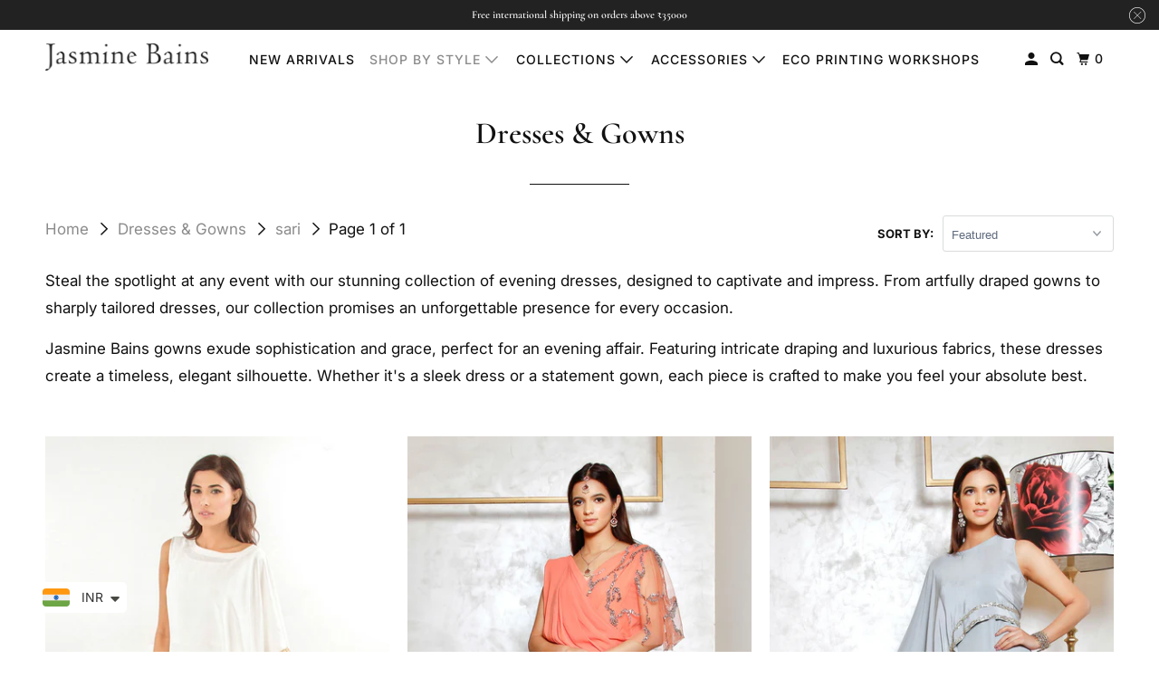

--- FILE ---
content_type: text/html; charset=utf-8
request_url: https://jasminebains.in/collections/gowns-dresses/sari
body_size: 27863
content:
<!DOCTYPE html>
<html class="no-js no-touch" lang="en">
  <head>
  <script>
    window.Store = window.Store || {};
    window.Store.id = 10621500;
  </script>
    <meta charset="utf-8">
    <meta http-equiv="cleartype" content="on">
    <meta name="robots" content="index,follow">

    
    <title>Jasmine Dresses | Gowns with jacket | Flared gowns Tagged "sari" - Jasmine Bains</title>

    
      <meta name="description" content="Shop stylish gowns with jackets at Jasmine Bains. Explore flared gowns and jacket gowns for formal events and festive occasions. Shop now for elegant looks. Tagged &quot;sari&quot;."/>
    

    

<meta name="author" content="Jasmine Bains">
<meta property="og:url" content="https://jasminebains.in/collections/gowns-dresses/sari">
<meta property="og:site_name" content="Jasmine Bains">




  <meta property="og:type" content="product.group">
  <meta property="og:title" content="Dresses &amp; Gowns">
  
    
  <meta property="og:image" content="https://jasminebains.in/cdn/shop/files/J-B_1200x.jpg?v=1632413650">
  <meta property="og:image:secure_url" content="https://jasminebains.in/cdn/shop/files/J-B_1200x.jpg?v=1632413650">
  <meta property="og:image:width" content="2560">
  <meta property="og:image:height" content="1440">

  
  
    
    <meta property="og:image" content="http://jasminebains.in/cdn/shop/products/ivory-silk-cape-dress-with-trousers-1_600x.jpg?v=1631479716">
    <meta property="og:image:secure_url" content="https://jasminebains.in/cdn/shop/products/ivory-silk-cape-dress-with-trousers-1_600x.jpg?v=1631479716">
  



  <meta property="og:description" content="Shop stylish gowns with jackets at Jasmine Bains. Explore flared gowns and jacket gowns for formal events and festive occasions. Shop now for elegant looks.">




<meta name="twitter:card" content="summary">



    

    

    <!-- Mobile Specific Metas -->
    <meta name="HandheldFriendly" content="True">
    <meta name="MobileOptimized" content="320">
    <meta name="viewport" content="width=device-width,initial-scale=1">
    <meta name="theme-color" content="#ffffff">

    <!-- Preconnect Domains -->
    <link rel="preconnect" href="https://cdn.shopify.com" crossorigin>
    <link rel="preconnect" href="https://fonts.shopify.com" crossorigin>
    <link rel="preconnect" href="https://monorail-edge.shopifysvc.com">

    <!-- Preload Assets -->
    <link rel="preload" href="//jasminebains.in/cdn/shop/t/31/assets/vendors.js?v=105148450034842595471739070804" as="script">
    <link rel="preload" href="//jasminebains.in/cdn/shop/t/31/assets/mmenu-styles.scss?v=106496102027375579581739070804" as="style">
    <link rel="preload" href="//jasminebains.in/cdn/shop/t/31/assets/fancybox.css?v=30466120580444283401739070803" as="style">
    <link rel="preload" href="//jasminebains.in/cdn/shop/t/31/assets/styles.css?v=64013970846860942911766404913" as="style">
    <link rel="preload" href="//jasminebains.in/cdn/shop/t/31/assets/jsSlideshow.js?v=151002110028330256431739070804" as="script">
    <link rel="preload" href="//jasminebains.in/cdn/shop/t/31/assets/app.js?v=39479712031888178031739070818" as="script">

    <!-- Stylesheet for mmenu plugin -->
    <link href="//jasminebains.in/cdn/shop/t/31/assets/mmenu-styles.scss?v=106496102027375579581739070804" rel="stylesheet" type="text/css" media="all" />

    <!-- Stylesheet for Fancybox library -->
    <link href="//jasminebains.in/cdn/shop/t/31/assets/fancybox.css?v=30466120580444283401739070803" rel="stylesheet" type="text/css" media="all" />

    <!-- Stylesheets for Parallax -->
    <link href="//jasminebains.in/cdn/shop/t/31/assets/styles.css?v=64013970846860942911766404913" rel="stylesheet" type="text/css" media="all" />

    
      <link rel="shortcut icon" type="image/x-icon" href="//jasminebains.in/cdn/shop/files/Jasmine_Bains_Favicon_180x180.png?v=1623995125">
      <link rel="apple-touch-icon" href="//jasminebains.in/cdn/shop/files/Jasmine_Bains_Favicon_180x180.png?v=1623995125"/>
      <link rel="apple-touch-icon" sizes="72x72" href="//jasminebains.in/cdn/shop/files/Jasmine_Bains_Favicon_72x72.png?v=1623995125"/>
      <link rel="apple-touch-icon" sizes="114x114" href="//jasminebains.in/cdn/shop/files/Jasmine_Bains_Favicon_114x114.png?v=1623995125"/>
      <link rel="apple-touch-icon" sizes="180x180" href="//jasminebains.in/cdn/shop/files/Jasmine_Bains_Favicon_180x180.png?v=1623995125"/>
      <link rel="apple-touch-icon" sizes="228x228" href="//jasminebains.in/cdn/shop/files/Jasmine_Bains_Favicon_228x228.png?v=1623995125"/>
    

    <link rel="canonical" href="https://jasminebains.in/collections/gowns-dresses/sari"/>

    <script>
      document.documentElement.className=document.documentElement.className.replace(/\bno-js\b/,'js');
      if(window.Shopify&&window.Shopify.designMode)document.documentElement.className+=' in-theme-editor';
      if(('ontouchstart' in window)||window.DocumentTouch&&document instanceof DocumentTouch)document.documentElement.className=document.documentElement.className.replace(/\bno-touch\b/,'has-touch');
    </script>

    

    

    
    <script>
      window.PXUTheme = window.PXUTheme || {};
      window.PXUTheme.version = '6.1.1';
      window.PXUTheme.name = 'Parallax';
    </script>
    


    <script>
      
window.PXUTheme = window.PXUTheme || {};


window.PXUTheme.theme_settings = {};
window.PXUTheme.theme_settings.current_locale = "en";
window.PXUTheme.theme_settings.shop_url = "https://jasminebains.in";
window.PXUTheme.theme_settings.cart_url = "/cart";


window.PXUTheme.theme_settings.newsletter_popup = false;
window.PXUTheme.theme_settings.newsletter_popup_days = "2";
window.PXUTheme.theme_settings.newsletter_popup_mobile = false;
window.PXUTheme.theme_settings.newsletter_popup_seconds = 30;
window.PXUTheme.theme_settings.newsletter_popup_max_width = 500;


window.PXUTheme.theme_settings.enable_predictive_search = true;
window.PXUTheme.theme_settings.mobile_search_location = "below-header";


window.PXUTheme.theme_settings.product_form_style = "swatches";
window.PXUTheme.theme_settings.display_inventory_left = false;
window.PXUTheme.theme_settings.inventory_threshold = 10;
window.PXUTheme.theme_settings.limit_quantity = false;
window.PXUTheme.theme_settings.free_price_text = "Free";


window.PXUTheme.theme_settings.collection_secondary_image = true;
window.PXUTheme.theme_settings.collection_swatches = false;


window.PXUTheme.theme_settings.display_special_instructions = false;
window.PXUTheme.theme_settings.display_tos_checkbox = false;
window.PXUTheme.theme_settings.tos_richtext = "\u003cp\u003eI Agree with the Terms \u0026 Conditions\u003c\/p\u003e";
window.PXUTheme.theme_settings.cart_action = "ajax";


window.PXUTheme.theme_settings.header_background = true;


window.PXUTheme.currency = {};


window.PXUTheme.currency.shop_currency = "INR";
window.PXUTheme.currency.default_currency = "USD";
window.PXUTheme.currency.display_format = "money_format";
window.PXUTheme.currency.money_format = "Rs. {{amount}}";
window.PXUTheme.currency.money_format_no_currency = "Rs. {{amount}}";
window.PXUTheme.currency.money_format_currency = "Rs. {{amount}}";
window.PXUTheme.currency.native_multi_currency = false;
window.PXUTheme.currency.shipping_calculator = false;
window.PXUTheme.currency.iso_code = "INR";
window.PXUTheme.currency.symbol = "₹";


window.PXUTheme.translation = {};


window.PXUTheme.translation.search = "Search";
window.PXUTheme.translation.all_results = "Translation missing: en.general.search.all_results_html";
window.PXUTheme.translation.no_results = "Translation missing: en.general.search.no_results";


window.PXUTheme.translation.agree_to_terms_warning = "You must agree with the terms and conditions to checkout.";
window.PXUTheme.translation.cart_discount = "Discount";
window.PXUTheme.translation.edit_cart = "View Cart";
window.PXUTheme.translation.add_to_cart_success = "Translation missing: en.layout.general.add_to_cart_success";
window.PXUTheme.translation.agree_to_terms_html = "Translation missing: en.cart.general.agree_to_terms_html";
window.PXUTheme.translation.checkout = "Checkout";
window.PXUTheme.translation.or = "Translation missing: en.layout.general.or";
window.PXUTheme.translation.continue_shopping = "Continue";
window.PXUTheme.translation.empty_cart = "Your Cart is Empty";
window.PXUTheme.translation.subtotal = "Subtotal";
window.PXUTheme.translation.cart_notes = "Order Notes";
window.PXUTheme.translation.no_shipping_destination = "We do not ship to this destination.";
window.PXUTheme.translation.additional_rate = "There is one shipping rate available for";
window.PXUTheme.translation.additional_rate_at = "at";
window.PXUTheme.translation.additional_rates_part_1 = "There are";
window.PXUTheme.translation.additional_rates_part_2 = "shipping rates available for";
window.PXUTheme.translation.additional_rates_part_3 = "starting at";


window.PXUTheme.translation.product_add_to_cart_success = "Added";
window.PXUTheme.translation.product_add_to_cart = "Add to cart";
window.PXUTheme.translation.product_notify_form_email = "Email address";
window.PXUTheme.translation.product_notify_form_send = "Send";
window.PXUTheme.translation.items_left_count_one = "item left";
window.PXUTheme.translation.items_left_count_other = "items left";
window.PXUTheme.translation.product_sold_out = "Sold Out";
window.PXUTheme.translation.product_from = "from";
window.PXUTheme.translation.product_unavailable = "Unavailable";
window.PXUTheme.translation.product_notify_form_success = "Thanks! We will notify you when this product becomes available!";



window.PXUTheme.routes = window.PXUTheme.routes || {};
window.PXUTheme.routes.root_url = "/";
window.PXUTheme.routes.cart_url = "/cart";
window.PXUTheme.routes.search_url = "/search";
window.PXUTheme.routes.product_recommendations_url = "/recommendations/products";
window.PXUTheme.routes.predictive_search_url = "/search/suggest";


window.PXUTheme.media_queries = {};
window.PXUTheme.media_queries.small = window.matchMedia( "(max-width: 480px)" );
window.PXUTheme.media_queries.medium = window.matchMedia( "(max-width: 798px)" );
window.PXUTheme.media_queries.large = window.matchMedia( "(min-width: 799px)" );
window.PXUTheme.media_queries.larger = window.matchMedia( "(min-width: 960px)" );
window.PXUTheme.media_queries.xlarge = window.matchMedia( "(min-width: 1200px)" );
window.PXUTheme.media_queries.ie10 = window.matchMedia( "all and (-ms-high-contrast: none), (-ms-high-contrast: active)" );
window.PXUTheme.media_queries.tablet = window.matchMedia( "only screen and (min-width: 768px) and (max-width: 1024px)" );


window.PXUTheme.device = {};
window.PXUTheme.device.hasTouch = window.matchMedia("(any-pointer: coarse)");
window.PXUTheme.device.hasMouse = window.matchMedia("(any-pointer: fine)");
    </script>

    <script src="//jasminebains.in/cdn/shop/t/31/assets/vendors.js?v=105148450034842595471739070804" defer></script>
    <script src="//jasminebains.in/cdn/shop/t/31/assets/jsSlideshow.js?v=151002110028330256431739070804" defer></script>
    <script src="//jasminebains.in/cdn/shop/t/31/assets/app.js?v=39479712031888178031739070818" defer></script>

    <script>window.performance && window.performance.mark && window.performance.mark('shopify.content_for_header.start');</script><meta name="google-site-verification" content="Qfu1PoDXh8Vy9UkUTlulzq66muft3FbMz7HTnktugoc">
<meta id="shopify-digital-wallet" name="shopify-digital-wallet" content="/10621500/digital_wallets/dialog">
<meta id="in-context-paypal-metadata" data-shop-id="10621500" data-venmo-supported="false" data-environment="production" data-locale="en_US" data-paypal-v4="true" data-currency="INR">
<link rel="alternate" type="application/atom+xml" title="Feed" href="/collections/gowns-dresses/sari.atom" />
<link rel="alternate" type="application/json+oembed" href="https://jasminebains.in/collections/gowns-dresses/sari.oembed">
<script async="async" src="/checkouts/internal/preloads.js?locale=en-IN"></script>
<script id="shopify-features" type="application/json">{"accessToken":"b63e93fc5e330bc4aa3e52e6f79a7230","betas":["rich-media-storefront-analytics"],"domain":"jasminebains.in","predictiveSearch":true,"shopId":10621500,"locale":"en"}</script>
<script>var Shopify = Shopify || {};
Shopify.shop = "jasmine-bains.myshopify.com";
Shopify.locale = "en";
Shopify.currency = {"active":"INR","rate":"1.0"};
Shopify.country = "IN";
Shopify.theme = {"name":"Parallax Rahul","id":131158966390,"schema_name":"Parallax","schema_version":"6.1.1","theme_store_id":688,"role":"main"};
Shopify.theme.handle = "null";
Shopify.theme.style = {"id":null,"handle":null};
Shopify.cdnHost = "jasminebains.in/cdn";
Shopify.routes = Shopify.routes || {};
Shopify.routes.root = "/";</script>
<script type="module">!function(o){(o.Shopify=o.Shopify||{}).modules=!0}(window);</script>
<script>!function(o){function n(){var o=[];function n(){o.push(Array.prototype.slice.apply(arguments))}return n.q=o,n}var t=o.Shopify=o.Shopify||{};t.loadFeatures=n(),t.autoloadFeatures=n()}(window);</script>
<script id="shop-js-analytics" type="application/json">{"pageType":"collection"}</script>
<script defer="defer" async type="module" src="//jasminebains.in/cdn/shopifycloud/shop-js/modules/v2/client.init-shop-cart-sync_BT-GjEfc.en.esm.js"></script>
<script defer="defer" async type="module" src="//jasminebains.in/cdn/shopifycloud/shop-js/modules/v2/chunk.common_D58fp_Oc.esm.js"></script>
<script defer="defer" async type="module" src="//jasminebains.in/cdn/shopifycloud/shop-js/modules/v2/chunk.modal_xMitdFEc.esm.js"></script>
<script type="module">
  await import("//jasminebains.in/cdn/shopifycloud/shop-js/modules/v2/client.init-shop-cart-sync_BT-GjEfc.en.esm.js");
await import("//jasminebains.in/cdn/shopifycloud/shop-js/modules/v2/chunk.common_D58fp_Oc.esm.js");
await import("//jasminebains.in/cdn/shopifycloud/shop-js/modules/v2/chunk.modal_xMitdFEc.esm.js");

  window.Shopify.SignInWithShop?.initShopCartSync?.({"fedCMEnabled":true,"windoidEnabled":true});

</script>
<script>(function() {
  var isLoaded = false;
  function asyncLoad() {
    if (isLoaded) return;
    isLoaded = true;
    var urls = ["https:\/\/www.improvedcontactform.com\/icf.js?shop=jasmine-bains.myshopify.com","https:\/\/cdn.shopify.com\/s\/files\/1\/0683\/1371\/0892\/files\/splmn-shopify-prod-August-31.min.js?v=1693985059\u0026shop=jasmine-bains.myshopify.com","https:\/\/wiser.expertvillagemedia.com\/assets\/js\/wiser_script.js?shop=jasmine-bains.myshopify.com","https:\/\/static.klaviyo.com\/onsite\/js\/V4iDFy\/klaviyo.js?company_id=V4iDFy\u0026shop=jasmine-bains.myshopify.com","https:\/\/sr-cdn.shiprocket.in\/sr-promise\/static\/uc.js?channel_id=4\u0026sr_company_id=917334\u0026shop=jasmine-bains.myshopify.com"];
    for (var i = 0; i < urls.length; i++) {
      var s = document.createElement('script');
      s.type = 'text/javascript';
      s.async = true;
      s.src = urls[i];
      var x = document.getElementsByTagName('script')[0];
      x.parentNode.insertBefore(s, x);
    }
  };
  if(window.attachEvent) {
    window.attachEvent('onload', asyncLoad);
  } else {
    window.addEventListener('load', asyncLoad, false);
  }
})();</script>
<script id="__st">var __st={"a":10621500,"offset":-18000,"reqid":"c84cf0d8-5005-4b0d-8523-6a9b91c5cd9b-1769109883","pageurl":"jasminebains.in\/collections\/gowns-dresses\/sari","u":"2c144f10b75f","p":"collection","rtyp":"collection","rid":266568040566};</script>
<script>window.ShopifyPaypalV4VisibilityTracking = true;</script>
<script id="form-persister">!function(){'use strict';const t='contact',e='new_comment',n=[[t,t],['blogs',e],['comments',e],[t,'customer']],o='password',r='form_key',c=['recaptcha-v3-token','g-recaptcha-response','h-captcha-response',o],s=()=>{try{return window.sessionStorage}catch{return}},i='__shopify_v',u=t=>t.elements[r],a=function(){const t=[...n].map((([t,e])=>`form[action*='/${t}']:not([data-nocaptcha='true']) input[name='form_type'][value='${e}']`)).join(',');var e;return e=t,()=>e?[...document.querySelectorAll(e)].map((t=>t.form)):[]}();function m(t){const e=u(t);a().includes(t)&&(!e||!e.value)&&function(t){try{if(!s())return;!function(t){const e=s();if(!e)return;const n=u(t);if(!n)return;const o=n.value;o&&e.removeItem(o)}(t);const e=Array.from(Array(32),(()=>Math.random().toString(36)[2])).join('');!function(t,e){u(t)||t.append(Object.assign(document.createElement('input'),{type:'hidden',name:r})),t.elements[r].value=e}(t,e),function(t,e){const n=s();if(!n)return;const r=[...t.querySelectorAll(`input[type='${o}']`)].map((({name:t})=>t)),u=[...c,...r],a={};for(const[o,c]of new FormData(t).entries())u.includes(o)||(a[o]=c);n.setItem(e,JSON.stringify({[i]:1,action:t.action,data:a}))}(t,e)}catch(e){console.error('failed to persist form',e)}}(t)}const f=t=>{if('true'===t.dataset.persistBound)return;const e=function(t,e){const n=function(t){return'function'==typeof t.submit?t.submit:HTMLFormElement.prototype.submit}(t).bind(t);return function(){let t;return()=>{t||(t=!0,(()=>{try{e(),n()}catch(t){(t=>{console.error('form submit failed',t)})(t)}})(),setTimeout((()=>t=!1),250))}}()}(t,(()=>{m(t)}));!function(t,e){if('function'==typeof t.submit&&'function'==typeof e)try{t.submit=e}catch{}}(t,e),t.addEventListener('submit',(t=>{t.preventDefault(),e()})),t.dataset.persistBound='true'};!function(){function t(t){const e=(t=>{const e=t.target;return e instanceof HTMLFormElement?e:e&&e.form})(t);e&&m(e)}document.addEventListener('submit',t),document.addEventListener('DOMContentLoaded',(()=>{const e=a();for(const t of e)f(t);var n;n=document.body,new window.MutationObserver((t=>{for(const e of t)if('childList'===e.type&&e.addedNodes.length)for(const t of e.addedNodes)1===t.nodeType&&'FORM'===t.tagName&&a().includes(t)&&f(t)})).observe(n,{childList:!0,subtree:!0,attributes:!1}),document.removeEventListener('submit',t)}))}()}();</script>
<script integrity="sha256-4kQ18oKyAcykRKYeNunJcIwy7WH5gtpwJnB7kiuLZ1E=" data-source-attribution="shopify.loadfeatures" defer="defer" src="//jasminebains.in/cdn/shopifycloud/storefront/assets/storefront/load_feature-a0a9edcb.js" crossorigin="anonymous"></script>
<script data-source-attribution="shopify.dynamic_checkout.dynamic.init">var Shopify=Shopify||{};Shopify.PaymentButton=Shopify.PaymentButton||{isStorefrontPortableWallets:!0,init:function(){window.Shopify.PaymentButton.init=function(){};var t=document.createElement("script");t.src="https://jasminebains.in/cdn/shopifycloud/portable-wallets/latest/portable-wallets.en.js",t.type="module",document.head.appendChild(t)}};
</script>
<script data-source-attribution="shopify.dynamic_checkout.buyer_consent">
  function portableWalletsHideBuyerConsent(e){var t=document.getElementById("shopify-buyer-consent"),n=document.getElementById("shopify-subscription-policy-button");t&&n&&(t.classList.add("hidden"),t.setAttribute("aria-hidden","true"),n.removeEventListener("click",e))}function portableWalletsShowBuyerConsent(e){var t=document.getElementById("shopify-buyer-consent"),n=document.getElementById("shopify-subscription-policy-button");t&&n&&(t.classList.remove("hidden"),t.removeAttribute("aria-hidden"),n.addEventListener("click",e))}window.Shopify?.PaymentButton&&(window.Shopify.PaymentButton.hideBuyerConsent=portableWalletsHideBuyerConsent,window.Shopify.PaymentButton.showBuyerConsent=portableWalletsShowBuyerConsent);
</script>
<script data-source-attribution="shopify.dynamic_checkout.cart.bootstrap">document.addEventListener("DOMContentLoaded",(function(){function t(){return document.querySelector("shopify-accelerated-checkout-cart, shopify-accelerated-checkout")}if(t())Shopify.PaymentButton.init();else{new MutationObserver((function(e,n){t()&&(Shopify.PaymentButton.init(),n.disconnect())})).observe(document.body,{childList:!0,subtree:!0})}}));
</script>
<script id='scb4127' type='text/javascript' async='' src='https://jasminebains.in/cdn/shopifycloud/privacy-banner/storefront-banner.js'></script>
<script>window.performance && window.performance.mark && window.performance.mark('shopify.content_for_header.end');</script>

    <noscript>
      <style>

        .slides > li:first-child { display: block; }
        .image__fallback {
          width: 100vw;
          display: block !important;
          max-width: 100vw !important;
          margin-bottom: 0;
        }

        .no-js-only {
          display: inherit !important;
        }

        .icon-cart.cart-button {
          display: none;
        }

        .lazyload,
        .cart_page_image img {
          opacity: 1;
          -webkit-filter: blur(0);
          filter: blur(0);
        }

        .image-element__wrap {
          display: none;
        }

        .banner__text .container {
          background-color: transparent;
        }

        .animate_right,
        .animate_left,
        .animate_up,
        .animate_down {
          opacity: 1;
        }

        .flexslider .slides>li {
          display: block;
        }

        .product_section .product_form {
          opacity: 1;
        }

        .multi_select,
        form .select {
          display: block !important;
        }

        .swatch-options {
          display: none;
        }

        .parallax__wrap .banner__text {
          position: absolute;
          margin-left: auto;
          margin-right: auto;
          left: 0;
          right: 0;
          bottom: 0;
          top: 0;
          display: -webkit-box;
          display: -ms-flexbox;
          display: flex;
          -webkit-box-align: center;
          -ms-flex-align: center;
          align-items: center;
          -webkit-box-pack: center;
          -ms-flex-pack: center;
          justify-content: center;
        }

        .parallax__wrap .image__fallback {
          max-height: 1000px;
          -o-object-fit: cover;
          object-fit: cover;
        }

      </style>
    </noscript>

  <!-- BEGIN app block: shopify://apps/instafeed/blocks/head-block/c447db20-095d-4a10-9725-b5977662c9d5 --><link rel="preconnect" href="https://cdn.nfcube.com/">
<link rel="preconnect" href="https://scontent.cdninstagram.com/">


  <script>
    document.addEventListener('DOMContentLoaded', function () {
      let instafeedScript = document.createElement('script');

      
        instafeedScript.src = 'https://cdn.nfcube.com/instafeed-75c1bbe3e2fb2dafafb6bf2dd44dea92.js';
      

      document.body.appendChild(instafeedScript);
    });
  </script>





<!-- END app block --><script src="https://cdn.shopify.com/extensions/019be676-e136-7213-ae0a-39af9206dd2a/wishlist-shopify-app-637/assets/wishlistcollections.js" type="text/javascript" defer="defer"></script>
<link href="https://cdn.shopify.com/extensions/019be676-e136-7213-ae0a-39af9206dd2a/wishlist-shopify-app-637/assets/wishlistcollections.css" rel="stylesheet" type="text/css" media="all">
<script src="https://cdn.shopify.com/extensions/a9a32278-85fd-435d-a2e4-15afbc801656/nova-multi-currency-converter-1/assets/nova-cur-app-embed.js" type="text/javascript" defer="defer"></script>
<link href="https://cdn.shopify.com/extensions/a9a32278-85fd-435d-a2e4-15afbc801656/nova-multi-currency-converter-1/assets/nova-cur.css" rel="stylesheet" type="text/css" media="all">
<link href="https://monorail-edge.shopifysvc.com" rel="dns-prefetch">
<script>(function(){if ("sendBeacon" in navigator && "performance" in window) {try {var session_token_from_headers = performance.getEntriesByType('navigation')[0].serverTiming.find(x => x.name == '_s').description;} catch {var session_token_from_headers = undefined;}var session_cookie_matches = document.cookie.match(/_shopify_s=([^;]*)/);var session_token_from_cookie = session_cookie_matches && session_cookie_matches.length === 2 ? session_cookie_matches[1] : "";var session_token = session_token_from_headers || session_token_from_cookie || "";function handle_abandonment_event(e) {var entries = performance.getEntries().filter(function(entry) {return /monorail-edge.shopifysvc.com/.test(entry.name);});if (!window.abandonment_tracked && entries.length === 0) {window.abandonment_tracked = true;var currentMs = Date.now();var navigation_start = performance.timing.navigationStart;var payload = {shop_id: 10621500,url: window.location.href,navigation_start,duration: currentMs - navigation_start,session_token,page_type: "collection"};window.navigator.sendBeacon("https://monorail-edge.shopifysvc.com/v1/produce", JSON.stringify({schema_id: "online_store_buyer_site_abandonment/1.1",payload: payload,metadata: {event_created_at_ms: currentMs,event_sent_at_ms: currentMs}}));}}window.addEventListener('pagehide', handle_abandonment_event);}}());</script>
<script id="web-pixels-manager-setup">(function e(e,d,r,n,o){if(void 0===o&&(o={}),!Boolean(null===(a=null===(i=window.Shopify)||void 0===i?void 0:i.analytics)||void 0===a?void 0:a.replayQueue)){var i,a;window.Shopify=window.Shopify||{};var t=window.Shopify;t.analytics=t.analytics||{};var s=t.analytics;s.replayQueue=[],s.publish=function(e,d,r){return s.replayQueue.push([e,d,r]),!0};try{self.performance.mark("wpm:start")}catch(e){}var l=function(){var e={modern:/Edge?\/(1{2}[4-9]|1[2-9]\d|[2-9]\d{2}|\d{4,})\.\d+(\.\d+|)|Firefox\/(1{2}[4-9]|1[2-9]\d|[2-9]\d{2}|\d{4,})\.\d+(\.\d+|)|Chrom(ium|e)\/(9{2}|\d{3,})\.\d+(\.\d+|)|(Maci|X1{2}).+ Version\/(15\.\d+|(1[6-9]|[2-9]\d|\d{3,})\.\d+)([,.]\d+|)( \(\w+\)|)( Mobile\/\w+|) Safari\/|Chrome.+OPR\/(9{2}|\d{3,})\.\d+\.\d+|(CPU[ +]OS|iPhone[ +]OS|CPU[ +]iPhone|CPU IPhone OS|CPU iPad OS)[ +]+(15[._]\d+|(1[6-9]|[2-9]\d|\d{3,})[._]\d+)([._]\d+|)|Android:?[ /-](13[3-9]|1[4-9]\d|[2-9]\d{2}|\d{4,})(\.\d+|)(\.\d+|)|Android.+Firefox\/(13[5-9]|1[4-9]\d|[2-9]\d{2}|\d{4,})\.\d+(\.\d+|)|Android.+Chrom(ium|e)\/(13[3-9]|1[4-9]\d|[2-9]\d{2}|\d{4,})\.\d+(\.\d+|)|SamsungBrowser\/([2-9]\d|\d{3,})\.\d+/,legacy:/Edge?\/(1[6-9]|[2-9]\d|\d{3,})\.\d+(\.\d+|)|Firefox\/(5[4-9]|[6-9]\d|\d{3,})\.\d+(\.\d+|)|Chrom(ium|e)\/(5[1-9]|[6-9]\d|\d{3,})\.\d+(\.\d+|)([\d.]+$|.*Safari\/(?![\d.]+ Edge\/[\d.]+$))|(Maci|X1{2}).+ Version\/(10\.\d+|(1[1-9]|[2-9]\d|\d{3,})\.\d+)([,.]\d+|)( \(\w+\)|)( Mobile\/\w+|) Safari\/|Chrome.+OPR\/(3[89]|[4-9]\d|\d{3,})\.\d+\.\d+|(CPU[ +]OS|iPhone[ +]OS|CPU[ +]iPhone|CPU IPhone OS|CPU iPad OS)[ +]+(10[._]\d+|(1[1-9]|[2-9]\d|\d{3,})[._]\d+)([._]\d+|)|Android:?[ /-](13[3-9]|1[4-9]\d|[2-9]\d{2}|\d{4,})(\.\d+|)(\.\d+|)|Mobile Safari.+OPR\/([89]\d|\d{3,})\.\d+\.\d+|Android.+Firefox\/(13[5-9]|1[4-9]\d|[2-9]\d{2}|\d{4,})\.\d+(\.\d+|)|Android.+Chrom(ium|e)\/(13[3-9]|1[4-9]\d|[2-9]\d{2}|\d{4,})\.\d+(\.\d+|)|Android.+(UC? ?Browser|UCWEB|U3)[ /]?(15\.([5-9]|\d{2,})|(1[6-9]|[2-9]\d|\d{3,})\.\d+)\.\d+|SamsungBrowser\/(5\.\d+|([6-9]|\d{2,})\.\d+)|Android.+MQ{2}Browser\/(14(\.(9|\d{2,})|)|(1[5-9]|[2-9]\d|\d{3,})(\.\d+|))(\.\d+|)|K[Aa][Ii]OS\/(3\.\d+|([4-9]|\d{2,})\.\d+)(\.\d+|)/},d=e.modern,r=e.legacy,n=navigator.userAgent;return n.match(d)?"modern":n.match(r)?"legacy":"unknown"}(),u="modern"===l?"modern":"legacy",c=(null!=n?n:{modern:"",legacy:""})[u],f=function(e){return[e.baseUrl,"/wpm","/b",e.hashVersion,"modern"===e.buildTarget?"m":"l",".js"].join("")}({baseUrl:d,hashVersion:r,buildTarget:u}),m=function(e){var d=e.version,r=e.bundleTarget,n=e.surface,o=e.pageUrl,i=e.monorailEndpoint;return{emit:function(e){var a=e.status,t=e.errorMsg,s=(new Date).getTime(),l=JSON.stringify({metadata:{event_sent_at_ms:s},events:[{schema_id:"web_pixels_manager_load/3.1",payload:{version:d,bundle_target:r,page_url:o,status:a,surface:n,error_msg:t},metadata:{event_created_at_ms:s}}]});if(!i)return console&&console.warn&&console.warn("[Web Pixels Manager] No Monorail endpoint provided, skipping logging."),!1;try{return self.navigator.sendBeacon.bind(self.navigator)(i,l)}catch(e){}var u=new XMLHttpRequest;try{return u.open("POST",i,!0),u.setRequestHeader("Content-Type","text/plain"),u.send(l),!0}catch(e){return console&&console.warn&&console.warn("[Web Pixels Manager] Got an unhandled error while logging to Monorail."),!1}}}}({version:r,bundleTarget:l,surface:e.surface,pageUrl:self.location.href,monorailEndpoint:e.monorailEndpoint});try{o.browserTarget=l,function(e){var d=e.src,r=e.async,n=void 0===r||r,o=e.onload,i=e.onerror,a=e.sri,t=e.scriptDataAttributes,s=void 0===t?{}:t,l=document.createElement("script"),u=document.querySelector("head"),c=document.querySelector("body");if(l.async=n,l.src=d,a&&(l.integrity=a,l.crossOrigin="anonymous"),s)for(var f in s)if(Object.prototype.hasOwnProperty.call(s,f))try{l.dataset[f]=s[f]}catch(e){}if(o&&l.addEventListener("load",o),i&&l.addEventListener("error",i),u)u.appendChild(l);else{if(!c)throw new Error("Did not find a head or body element to append the script");c.appendChild(l)}}({src:f,async:!0,onload:function(){if(!function(){var e,d;return Boolean(null===(d=null===(e=window.Shopify)||void 0===e?void 0:e.analytics)||void 0===d?void 0:d.initialized)}()){var d=window.webPixelsManager.init(e)||void 0;if(d){var r=window.Shopify.analytics;r.replayQueue.forEach((function(e){var r=e[0],n=e[1],o=e[2];d.publishCustomEvent(r,n,o)})),r.replayQueue=[],r.publish=d.publishCustomEvent,r.visitor=d.visitor,r.initialized=!0}}},onerror:function(){return m.emit({status:"failed",errorMsg:"".concat(f," has failed to load")})},sri:function(e){var d=/^sha384-[A-Za-z0-9+/=]+$/;return"string"==typeof e&&d.test(e)}(c)?c:"",scriptDataAttributes:o}),m.emit({status:"loading"})}catch(e){m.emit({status:"failed",errorMsg:(null==e?void 0:e.message)||"Unknown error"})}}})({shopId: 10621500,storefrontBaseUrl: "https://jasminebains.in",extensionsBaseUrl: "https://extensions.shopifycdn.com/cdn/shopifycloud/web-pixels-manager",monorailEndpoint: "https://monorail-edge.shopifysvc.com/unstable/produce_batch",surface: "storefront-renderer",enabledBetaFlags: ["2dca8a86"],webPixelsConfigList: [{"id":"585400438","configuration":"{\"swymApiEndpoint\":\"https:\/\/swymstore-v3free-01.swymrelay.com\",\"swymTier\":\"v3free-01\"}","eventPayloadVersion":"v1","runtimeContext":"STRICT","scriptVersion":"5b6f6917e306bc7f24523662663331c0","type":"APP","apiClientId":1350849,"privacyPurposes":["ANALYTICS","MARKETING","PREFERENCES"],"dataSharingAdjustments":{"protectedCustomerApprovalScopes":["read_customer_email","read_customer_name","read_customer_personal_data","read_customer_phone"]}},{"id":"301662326","configuration":"{\"config\":\"{\\\"pixel_id\\\":\\\"G-PV2GWNP811\\\",\\\"target_country\\\":\\\"IN\\\",\\\"gtag_events\\\":[{\\\"type\\\":\\\"begin_checkout\\\",\\\"action_label\\\":[\\\"G-PV2GWNP811\\\",\\\"AW-723040202\\\/XOLfCKCj89UBEMrv4tgC\\\"]},{\\\"type\\\":\\\"search\\\",\\\"action_label\\\":[\\\"G-PV2GWNP811\\\",\\\"AW-723040202\\\/_QAVCKOj89UBEMrv4tgC\\\"]},{\\\"type\\\":\\\"view_item\\\",\\\"action_label\\\":[\\\"G-PV2GWNP811\\\",\\\"AW-723040202\\\/anmICJqj89UBEMrv4tgC\\\",\\\"MC-KKWKZZJT8J\\\"]},{\\\"type\\\":\\\"purchase\\\",\\\"action_label\\\":[\\\"G-PV2GWNP811\\\",\\\"AW-723040202\\\/o09MCJej89UBEMrv4tgC\\\",\\\"MC-KKWKZZJT8J\\\"]},{\\\"type\\\":\\\"page_view\\\",\\\"action_label\\\":[\\\"G-PV2GWNP811\\\",\\\"AW-723040202\\\/F4rJCJSj89UBEMrv4tgC\\\",\\\"MC-KKWKZZJT8J\\\"]},{\\\"type\\\":\\\"add_payment_info\\\",\\\"action_label\\\":[\\\"G-PV2GWNP811\\\",\\\"AW-723040202\\\/uIeLCKaj89UBEMrv4tgC\\\"]},{\\\"type\\\":\\\"add_to_cart\\\",\\\"action_label\\\":[\\\"G-PV2GWNP811\\\",\\\"AW-723040202\\\/D1NtCJ2j89UBEMrv4tgC\\\"]}],\\\"enable_monitoring_mode\\\":false}\"}","eventPayloadVersion":"v1","runtimeContext":"OPEN","scriptVersion":"b2a88bafab3e21179ed38636efcd8a93","type":"APP","apiClientId":1780363,"privacyPurposes":[],"dataSharingAdjustments":{"protectedCustomerApprovalScopes":["read_customer_address","read_customer_email","read_customer_name","read_customer_personal_data","read_customer_phone"]}},{"id":"104333430","configuration":"{\"pixel_id\":\"625016845058074\",\"pixel_type\":\"facebook_pixel\",\"metaapp_system_user_token\":\"-\"}","eventPayloadVersion":"v1","runtimeContext":"OPEN","scriptVersion":"ca16bc87fe92b6042fbaa3acc2fbdaa6","type":"APP","apiClientId":2329312,"privacyPurposes":["ANALYTICS","MARKETING","SALE_OF_DATA"],"dataSharingAdjustments":{"protectedCustomerApprovalScopes":["read_customer_address","read_customer_email","read_customer_name","read_customer_personal_data","read_customer_phone"]}},{"id":"shopify-app-pixel","configuration":"{}","eventPayloadVersion":"v1","runtimeContext":"STRICT","scriptVersion":"0450","apiClientId":"shopify-pixel","type":"APP","privacyPurposes":["ANALYTICS","MARKETING"]},{"id":"shopify-custom-pixel","eventPayloadVersion":"v1","runtimeContext":"LAX","scriptVersion":"0450","apiClientId":"shopify-pixel","type":"CUSTOM","privacyPurposes":["ANALYTICS","MARKETING"]}],isMerchantRequest: false,initData: {"shop":{"name":"Jasmine Bains","paymentSettings":{"currencyCode":"INR"},"myshopifyDomain":"jasmine-bains.myshopify.com","countryCode":"IN","storefrontUrl":"https:\/\/jasminebains.in"},"customer":null,"cart":null,"checkout":null,"productVariants":[],"purchasingCompany":null},},"https://jasminebains.in/cdn","fcfee988w5aeb613cpc8e4bc33m6693e112",{"modern":"","legacy":""},{"shopId":"10621500","storefrontBaseUrl":"https:\/\/jasminebains.in","extensionBaseUrl":"https:\/\/extensions.shopifycdn.com\/cdn\/shopifycloud\/web-pixels-manager","surface":"storefront-renderer","enabledBetaFlags":"[\"2dca8a86\"]","isMerchantRequest":"false","hashVersion":"fcfee988w5aeb613cpc8e4bc33m6693e112","publish":"custom","events":"[[\"page_viewed\",{}],[\"collection_viewed\",{\"collection\":{\"id\":\"266568040566\",\"title\":\"Dresses \u0026 Gowns\",\"productVariants\":[{\"price\":{\"amount\":51000.0,\"currencyCode\":\"INR\"},\"product\":{\"title\":\"Ivory Silk Cape Dress with Trousers\",\"vendor\":\"Jasmine Bains\",\"id\":\"6254122180\",\"untranslatedTitle\":\"Ivory Silk Cape Dress with Trousers\",\"url\":\"\/products\/ivory-silk-cape-dress-with-trousers\",\"type\":\"Drapes\"},\"id\":\"14645425078390\",\"image\":{\"src\":\"\/\/jasminebains.in\/cdn\/shop\/products\/ivory-silk-cape-dress-with-trousers-1.jpg?v=1631479716\"},\"sku\":\"\",\"title\":\"XS\",\"untranslatedTitle\":\"XS\"},{\"price\":{\"amount\":42500.0,\"currencyCode\":\"INR\"},\"product\":{\"title\":\"Burnt Orange Embellished Draped Saree Gown\",\"vendor\":\"Jasmine Bains\",\"id\":\"335281848361\",\"untranslatedTitle\":\"Burnt Orange Embellished Draped Saree Gown\",\"url\":\"\/products\/burnt-orange-embellished-saree-gown\",\"type\":\"Saree Gowns\"},\"id\":\"14644768800886\",\"image\":{\"src\":\"\/\/jasminebains.in\/cdn\/shop\/products\/burnt-orange-embellished-saree-gown-1.jpg?v=1631888639\"},\"sku\":\"\",\"title\":\"XS\",\"untranslatedTitle\":\"XS\"},{\"price\":{\"amount\":47700.0,\"currencyCode\":\"INR\"},\"product\":{\"title\":\"Blue Grey Sequin Embellished One Side Cape Dress\",\"vendor\":\"Jasmine Bains\",\"id\":\"335293022249\",\"untranslatedTitle\":\"Blue Grey Sequin Embellished One Side Cape Dress\",\"url\":\"\/products\/blue-grey-sequin-embellished-one-side-cape-dress\",\"type\":\"Capes\"},\"id\":\"14648277991542\",\"image\":{\"src\":\"\/\/jasminebains.in\/cdn\/shop\/products\/blue-grey-sequin-embellished-one-side-cape-dress-1.jpg?v=1631278455\"},\"sku\":\"\",\"title\":\"XS\",\"untranslatedTitle\":\"XS\"},{\"price\":{\"amount\":26500.0,\"currencyCode\":\"INR\"},\"product\":{\"title\":\"Hazelnut Side Cape Dress with Trousers\",\"vendor\":\"Jasmine Bains\",\"id\":\"10499442052\",\"untranslatedTitle\":\"Hazelnut Side Cape Dress with Trousers\",\"url\":\"\/products\/hazelnut-side-cape-dress-with-trousers\",\"type\":\"Drapes\"},\"id\":\"14645417803894\",\"image\":{\"src\":\"\/\/jasminebains.in\/cdn\/shop\/products\/hazelnut-side-cape-dress-with-trousers-1_c7b39e30-8eac-4436-abc4-2cac024d8b6b.jpg?v=1634629415\"},\"sku\":\"\",\"title\":\"XS\",\"untranslatedTitle\":\"XS\"}]}}]]"});</script><script>
  window.ShopifyAnalytics = window.ShopifyAnalytics || {};
  window.ShopifyAnalytics.meta = window.ShopifyAnalytics.meta || {};
  window.ShopifyAnalytics.meta.currency = 'INR';
  var meta = {"products":[{"id":6254122180,"gid":"gid:\/\/shopify\/Product\/6254122180","vendor":"Jasmine Bains","type":"Drapes","handle":"ivory-silk-cape-dress-with-trousers","variants":[{"id":14645425078390,"price":5100000,"name":"Ivory Silk Cape Dress with Trousers - XS","public_title":"XS","sku":""},{"id":21448364420,"price":5100000,"name":"Ivory Silk Cape Dress with Trousers - S","public_title":"S","sku":""},{"id":4992413335593,"price":5100000,"name":"Ivory Silk Cape Dress with Trousers - M","public_title":"M","sku":""},{"id":4992413368361,"price":5100000,"name":"Ivory Silk Cape Dress with Trousers - L","public_title":"L","sku":""},{"id":4992413401129,"price":5520000,"name":"Ivory Silk Cape Dress with Trousers - XL","public_title":"XL","sku":""},{"id":4992413433897,"price":5520000,"name":"Ivory Silk Cape Dress with Trousers - XXL","public_title":"XXL","sku":""}],"remote":false},{"id":335281848361,"gid":"gid:\/\/shopify\/Product\/335281848361","vendor":"Jasmine Bains","type":"Saree Gowns","handle":"burnt-orange-embellished-saree-gown","variants":[{"id":14644768800886,"price":4250000,"name":"Burnt Orange Embellished Draped Saree Gown - XS","public_title":"XS","sku":""},{"id":4321195327529,"price":4250000,"name":"Burnt Orange Embellished Draped Saree Gown - S","public_title":"S","sku":""},{"id":4321195360297,"price":4250000,"name":"Burnt Orange Embellished Draped Saree Gown - M","public_title":"M","sku":""},{"id":4321195393065,"price":4250000,"name":"Burnt Orange Embellished Draped Saree Gown - L","public_title":"L","sku":""},{"id":4321195425833,"price":4250000,"name":"Burnt Orange Embellished Draped Saree Gown - XL","public_title":"XL","sku":""},{"id":4321195458601,"price":4680000,"name":"Burnt Orange Embellished Draped Saree Gown - XXL","public_title":"XXL","sku":""}],"remote":false},{"id":335293022249,"gid":"gid:\/\/shopify\/Product\/335293022249","vendor":"Jasmine Bains","type":"Capes","handle":"blue-grey-sequin-embellished-one-side-cape-dress","variants":[{"id":14648277991542,"price":4770000,"name":"Blue Grey Sequin Embellished One Side Cape Dress - XS","public_title":"XS","sku":""},{"id":4321270497321,"price":4770000,"name":"Blue Grey Sequin Embellished One Side Cape Dress - S","public_title":"S","sku":""},{"id":4321270530089,"price":4770000,"name":"Blue Grey Sequin Embellished One Side Cape Dress - M","public_title":"M","sku":""},{"id":4321270562857,"price":4770000,"name":"Blue Grey Sequin Embellished One Side Cape Dress - L","public_title":"L","sku":""},{"id":4321270595625,"price":4770000,"name":"Blue Grey Sequin Embellished One Side Cape Dress - XL","public_title":"XL","sku":""},{"id":4321270628393,"price":5250000,"name":"Blue Grey Sequin Embellished One Side Cape Dress - XXL","public_title":"XXL","sku":""}],"remote":false},{"id":10499442052,"gid":"gid:\/\/shopify\/Product\/10499442052","vendor":"Jasmine Bains","type":"Drapes","handle":"hazelnut-side-cape-dress-with-trousers","variants":[{"id":14645417803894,"price":2650000,"name":"Hazelnut Side Cape Dress with Trousers - XS","public_title":"XS","sku":""},{"id":39234582788,"price":2650000,"name":"Hazelnut Side Cape Dress with Trousers - S","public_title":"S","sku":""},{"id":39235653828,"price":2650000,"name":"Hazelnut Side Cape Dress with Trousers - M","public_title":"M","sku":""},{"id":39235653892,"price":2650000,"name":"Hazelnut Side Cape Dress with Trousers - L","public_title":"L","sku":""},{"id":39235653956,"price":2650000,"name":"Hazelnut Side Cape Dress with Trousers - XL","public_title":"XL","sku":""},{"id":39235654020,"price":2650000,"name":"Hazelnut Side Cape Dress with Trousers - XXL","public_title":"XXL","sku":""}],"remote":false}],"page":{"pageType":"collection","resourceType":"collection","resourceId":266568040566,"requestId":"c84cf0d8-5005-4b0d-8523-6a9b91c5cd9b-1769109883"}};
  for (var attr in meta) {
    window.ShopifyAnalytics.meta[attr] = meta[attr];
  }
</script>
<script class="analytics">
  (function () {
    var customDocumentWrite = function(content) {
      var jquery = null;

      if (window.jQuery) {
        jquery = window.jQuery;
      } else if (window.Checkout && window.Checkout.$) {
        jquery = window.Checkout.$;
      }

      if (jquery) {
        jquery('body').append(content);
      }
    };

    var hasLoggedConversion = function(token) {
      if (token) {
        return document.cookie.indexOf('loggedConversion=' + token) !== -1;
      }
      return false;
    }

    var setCookieIfConversion = function(token) {
      if (token) {
        var twoMonthsFromNow = new Date(Date.now());
        twoMonthsFromNow.setMonth(twoMonthsFromNow.getMonth() + 2);

        document.cookie = 'loggedConversion=' + token + '; expires=' + twoMonthsFromNow;
      }
    }

    var trekkie = window.ShopifyAnalytics.lib = window.trekkie = window.trekkie || [];
    if (trekkie.integrations) {
      return;
    }
    trekkie.methods = [
      'identify',
      'page',
      'ready',
      'track',
      'trackForm',
      'trackLink'
    ];
    trekkie.factory = function(method) {
      return function() {
        var args = Array.prototype.slice.call(arguments);
        args.unshift(method);
        trekkie.push(args);
        return trekkie;
      };
    };
    for (var i = 0; i < trekkie.methods.length; i++) {
      var key = trekkie.methods[i];
      trekkie[key] = trekkie.factory(key);
    }
    trekkie.load = function(config) {
      trekkie.config = config || {};
      trekkie.config.initialDocumentCookie = document.cookie;
      var first = document.getElementsByTagName('script')[0];
      var script = document.createElement('script');
      script.type = 'text/javascript';
      script.onerror = function(e) {
        var scriptFallback = document.createElement('script');
        scriptFallback.type = 'text/javascript';
        scriptFallback.onerror = function(error) {
                var Monorail = {
      produce: function produce(monorailDomain, schemaId, payload) {
        var currentMs = new Date().getTime();
        var event = {
          schema_id: schemaId,
          payload: payload,
          metadata: {
            event_created_at_ms: currentMs,
            event_sent_at_ms: currentMs
          }
        };
        return Monorail.sendRequest("https://" + monorailDomain + "/v1/produce", JSON.stringify(event));
      },
      sendRequest: function sendRequest(endpointUrl, payload) {
        // Try the sendBeacon API
        if (window && window.navigator && typeof window.navigator.sendBeacon === 'function' && typeof window.Blob === 'function' && !Monorail.isIos12()) {
          var blobData = new window.Blob([payload], {
            type: 'text/plain'
          });

          if (window.navigator.sendBeacon(endpointUrl, blobData)) {
            return true;
          } // sendBeacon was not successful

        } // XHR beacon

        var xhr = new XMLHttpRequest();

        try {
          xhr.open('POST', endpointUrl);
          xhr.setRequestHeader('Content-Type', 'text/plain');
          xhr.send(payload);
        } catch (e) {
          console.log(e);
        }

        return false;
      },
      isIos12: function isIos12() {
        return window.navigator.userAgent.lastIndexOf('iPhone; CPU iPhone OS 12_') !== -1 || window.navigator.userAgent.lastIndexOf('iPad; CPU OS 12_') !== -1;
      }
    };
    Monorail.produce('monorail-edge.shopifysvc.com',
      'trekkie_storefront_load_errors/1.1',
      {shop_id: 10621500,
      theme_id: 131158966390,
      app_name: "storefront",
      context_url: window.location.href,
      source_url: "//jasminebains.in/cdn/s/trekkie.storefront.46a754ac07d08c656eb845cfbf513dd9a18d4ced.min.js"});

        };
        scriptFallback.async = true;
        scriptFallback.src = '//jasminebains.in/cdn/s/trekkie.storefront.46a754ac07d08c656eb845cfbf513dd9a18d4ced.min.js';
        first.parentNode.insertBefore(scriptFallback, first);
      };
      script.async = true;
      script.src = '//jasminebains.in/cdn/s/trekkie.storefront.46a754ac07d08c656eb845cfbf513dd9a18d4ced.min.js';
      first.parentNode.insertBefore(script, first);
    };
    trekkie.load(
      {"Trekkie":{"appName":"storefront","development":false,"defaultAttributes":{"shopId":10621500,"isMerchantRequest":null,"themeId":131158966390,"themeCityHash":"9639040434288451130","contentLanguage":"en","currency":"INR","eventMetadataId":"3524ccf5-5b4e-4acf-ad76-f04b8abd0af8"},"isServerSideCookieWritingEnabled":true,"monorailRegion":"shop_domain","enabledBetaFlags":["65f19447"]},"Session Attribution":{},"S2S":{"facebookCapiEnabled":true,"source":"trekkie-storefront-renderer","apiClientId":580111}}
    );

    var loaded = false;
    trekkie.ready(function() {
      if (loaded) return;
      loaded = true;

      window.ShopifyAnalytics.lib = window.trekkie;

      var originalDocumentWrite = document.write;
      document.write = customDocumentWrite;
      try { window.ShopifyAnalytics.merchantGoogleAnalytics.call(this); } catch(error) {};
      document.write = originalDocumentWrite;

      window.ShopifyAnalytics.lib.page(null,{"pageType":"collection","resourceType":"collection","resourceId":266568040566,"requestId":"c84cf0d8-5005-4b0d-8523-6a9b91c5cd9b-1769109883","shopifyEmitted":true});

      var match = window.location.pathname.match(/checkouts\/(.+)\/(thank_you|post_purchase)/)
      var token = match? match[1]: undefined;
      if (!hasLoggedConversion(token)) {
        setCookieIfConversion(token);
        window.ShopifyAnalytics.lib.track("Viewed Product Category",{"currency":"INR","category":"Collection: gowns-dresses","collectionName":"gowns-dresses","collectionId":266568040566,"nonInteraction":true},undefined,undefined,{"shopifyEmitted":true});
      }
    });


        var eventsListenerScript = document.createElement('script');
        eventsListenerScript.async = true;
        eventsListenerScript.src = "//jasminebains.in/cdn/shopifycloud/storefront/assets/shop_events_listener-3da45d37.js";
        document.getElementsByTagName('head')[0].appendChild(eventsListenerScript);

})();</script>
  <script>
  if (!window.ga || (window.ga && typeof window.ga !== 'function')) {
    window.ga = function ga() {
      (window.ga.q = window.ga.q || []).push(arguments);
      if (window.Shopify && window.Shopify.analytics && typeof window.Shopify.analytics.publish === 'function') {
        window.Shopify.analytics.publish("ga_stub_called", {}, {sendTo: "google_osp_migration"});
      }
      console.error("Shopify's Google Analytics stub called with:", Array.from(arguments), "\nSee https://help.shopify.com/manual/promoting-marketing/pixels/pixel-migration#google for more information.");
    };
    if (window.Shopify && window.Shopify.analytics && typeof window.Shopify.analytics.publish === 'function') {
      window.Shopify.analytics.publish("ga_stub_initialized", {}, {sendTo: "google_osp_migration"});
    }
  }
</script>
<script
  defer
  src="https://jasminebains.in/cdn/shopifycloud/perf-kit/shopify-perf-kit-3.0.4.min.js"
  data-application="storefront-renderer"
  data-shop-id="10621500"
  data-render-region="gcp-us-central1"
  data-page-type="collection"
  data-theme-instance-id="131158966390"
  data-theme-name="Parallax"
  data-theme-version="6.1.1"
  data-monorail-region="shop_domain"
  data-resource-timing-sampling-rate="10"
  data-shs="true"
  data-shs-beacon="true"
  data-shs-export-with-fetch="true"
  data-shs-logs-sample-rate="1"
  data-shs-beacon-endpoint="https://jasminebains.in/api/collect"
></script>
</head>

  

  <body
    class="collection feature_image"
    data-money-format="Rs. {{amount}}"
    data-shop-url="https://jasminebains.in"
    data-current-lang="en"
  >
    <!-- BEGIN sections: header-group -->
<div id="shopify-section-sections--16315827224694__header" class="shopify-section shopify-section-group-header-group shopify-section--header"><script type="application/ld+json">
  {
    "@context": "http://schema.org",
    "@type": "Organization",
    "name": "Jasmine Bains",
    
      
      "logo": "https://jasminebains.in/cdn/shop/files/Jasmine-Bains-Logo_eeda6ddb-d8a7-4073-bf48-c81adc8140fa_410x.png?v=1674652451",
    
    "sameAs": [
      "",
      "https://www.facebook.com/JasmineBainsOfficial",
      "https://www.pinterest.com/jasminebains100/",
      "https://www.instagram.com/jasminebainsofficial",
      "",
      "",
      "",
      ""
    ],
    "url": "https://jasminebains.in"
  }
</script>

 

  
    <div class="promo-banner js-promo_banner--global sticky-promo--true">
      
        <a class="promo-banner__link" href="https://jasminebains.in/collections/all-products">
      

      <p class="promo-banner__text">Free international shipping on orders above ₹35000</p>

      
        </a>
      

      <button class="promo-banner__close icon-close"></button>
    </div>
  


<div id="header" class="mm-fixed-top Fixed mobile-header mobile-sticky-header--true" data-search-enabled="true">
  <a href="#nav" class="icon-menu" aria-haspopup="true" aria-label="Menu"><span>Menu</span></a>
  <a href="https://jasminebains.in" title="Jasmine Bains" class="mobile_logo logo">
    
      









  <div
    class="image-element__wrap"
    style=";"
  >
    <img
      
      src="//jasminebains.in/cdn/shop/files/Jasmine-Bains-Logo_eeda6ddb-d8a7-4073-bf48-c81adc8140fa_400x.png?v=1674652451"
      alt="Jasmine Bains"
      style=""
    >
  </div>



<noscript>
  <img
    class=""
    src="//jasminebains.in/cdn/shop/files/Jasmine-Bains-Logo_eeda6ddb-d8a7-4073-bf48-c81adc8140fa_2000x.png?v=1674652451"
    alt="Jasmine Bains"
    style=""
  >
</noscript>

    
  </a>
  <a href="#cart" class="icon-cart cart-button right"><span>0</span></a>
</div>

<div class="hidden">
  <div id="nav">
    <ul>
      
        
          <li ><a href="/collections/new-arrivals-eco-printed-silhouettes">NEW ARRIVALS</a></li>
        
      
        
          <li >
            
              <a href="/collections/all-ready-to-wear">SHOP BY STYLE</a>
            
            <ul>
              
                
                  <li ><a href="/collections/all-products">Ready To Wear </a></li>
                
              
                
                  <li ><a href="/collections/bestsellers">Bestsellers</a></li>
                
              
                
                  <li ><a href="/collections/shirts-tops">Tops & Shirts</a></li>
                
              
                
                  <li class="Selected"><a href="/collections/gowns-dresses">Dresses & Gowns</a></li>
                
              
                
                  <li ><a href="/collections/kurta-suits-sets">Kurta Suit Sets</a></li>
                
              
                
                  <li ><a href="/collections/drapes-capes-saree-gowns">Sarees & Drapes</a></li>
                
              
                
                  <li ><a href="/collections/lehengas-skirt-sets">Lehenga Sets</a></li>
                
              
                
                  <li ><a href="/collections/jacket-sets">Jacket Sets</a></li>
                
              
                
                  <li ><a href="/collections/kaftans">Kaftans</a></li>
                
              
                
                  <li ><a href="/collections/dupattas">Dupattas</a></li>
                
              
                
                  <li ><a href="/collections/organza">Organza</a></li>
                
              
            </ul>
          </li>
        
      
        
          <li >
            
              <a href="/collections/all-products">COLLECTIONS</a>
            
            <ul>
              
                
                  <li ><a href="/collections/eco-printing-romance-ecologique">ECO PRINTING - ROMANCE ÉCOLOGIQUE</a></li>
                
              
                
                  <li ><a href="/collections/eco-printed-scarves">ECO PRINTING SCARVES - EPHEMERAL</a></li>
                
              
                
                  <li ><a href="/collections/soft-bridal-90s-chrome">SOFT BRIDAL - 90s CHROME</a></li>
                
              
                
                  <li ><a href="/collections/eco-printing-from-my-heart-to-yours">ECO PRINTING - FROM MY HEART TO YOURS</a></li>
                
              
                
                  <li ><a href="/collections/mykonos-a-romantic-europhia">MYKONOS - A ROMANTIC EUPHORIA</a></li>
                
              
                
                  <li ><a href="/collections/classic-minimalism">CLASSIC MINIMALISM</a></li>
                
              
                
                  <li ><a href="https://jasminebains.in/collections/the-winter-glow"> THE WINTER GLOW</a></li>
                
              
                
                  <li ><a href="https://jasminebains.in/collections/serenity">SERENITY</a></li>
                
              
                
                  <li ><a href="https://jasminebains.in/collections/impressions-of-nature">IMPRESSIONS OF NATURE</a></li>
                
              
            </ul>
          </li>
        
      
        
          <li >
            
              <a href="/collections/accessories">ACCESSORIES</a>
            
            <ul>
              
                
                  <li ><a href="/collections/eco-printed-scarves">ECO-PRINTED SCARVES</a></li>
                
              
                
                  <li ><a href="/collections/mulberry-ruffled-silk-scrunchie">SILK SCRUNCHIES</a></li>
                
              
                
                  <li ><a href="/collections/mulberry-silk-single-knotted-headband">SILK HEADBANDS</a></li>
                
              
                
                  <li ><a href="/collections/mulberry-silk-sleeping-eye-mask">SILK EYEMASKS</a></li>
                
              
                
                  <li ><a href="/collections/silk-scarves">SILK SCARVES </a></li>
                
              
                
                  <li ><a href="/collections/fabric-face-masks">SILK FACE MASKS</a></li>
                
              
                
                  <li ><a href="/collections/sets-for-gift">GIFT SETS</a></li>
                
              
            </ul>
          </li>
        
      
        
          <li ><a href="https://jasminebains.in/pages/eco-printing-workshops">ECO PRINTING WORKSHOPS</a></li>
        
      
      
        
          <li>
            <a href="https://shopify.com/10621500/account?locale=en&region_country=IN" id="customer_login_link" data-no-instant>Sign in</a>
          </li>
        
      

      

      <div class="social-links-container">
        <div class="social-icons">
  

  
    <a href="https://www.facebook.com/JasmineBainsOfficial" title="Jasmine Bains on Facebook" class="ss-icon" rel="me" target="_blank">
      <span class="icon-facebook"></span>
    </a>
  

  

  

  
    <a href="https://www.pinterest.com/jasminebains100/" title="Jasmine Bains on Pinterest" class="ss-icon" rel="me" target="_blank">
      <span class="icon-pinterest"></span>
    </a>
  

  

  
    <a href="https://www.instagram.com/jasminebainsofficial" title="Jasmine Bains on Instagram" class="ss-icon" rel="me" target="_blank">
      <span class="icon-instagram"></span>
    </a>
  

  

  
    <a href="" title="Jasmine Bains on Flickr" class="ss-icon" rel="me" target="_blank">
      <span class="icon-flickr"></span>
    </a>
  

  

  

  
    <a href="mailto:jasminebains86@gmail.com" title="Email Jasmine Bains" class="ss-icon" target="_blank">
      <span class="icon-mail"></span>
    </a>
  
</div>

      </div>
    </ul>
  </div>

  <form action="/checkout" method="post" id="cart" class="side-cart-position--right">
    <ul data-money-format="Rs. {{amount}}" data-shop-currency="INR" data-shop-name="Jasmine Bains">
      <li class="mm-subtitle">
        <a class="continue ss-icon" href="#cart">
          <span class="icon-close"></span>
        </a>
      </li>

      
        <li class="empty_cart">Your Cart is Empty</li>
      
    </ul>
  </form>
</div>


<div
  class="
    header
    header-dropdown-position--below_header
    header-background--true
    header-transparency--false
    header-text-shadow--false
    sticky-header--true
    
      mm-fixed-top
    
    
      is-absolute
    
    
    
      header_bar
    
  "
  data-content-area-padding="25"
  data-dropdown-position="below_header"
>
  <section class="section">
    <div class="container dropdown__wrapper">
      <div class="one-sixth column logo secondary-logo--true">
        <a href="/" title="Jasmine Bains">
          
            
              









  <div
    class="image-element__wrap"
    style="
      
      
        max-width: 410px;
      
    "
  >
    <img
      class="
        lazyload
        lazyload--fade-in
        primary_logo
      "
      alt="Jasmine Bains"
      data-src="//jasminebains.in/cdn/shop/files/Jasmine-Bains-Logo_eeda6ddb-d8a7-4073-bf48-c81adc8140fa_1600x.png?v=1674652451"
      data-sizes="auto"
      data-aspectratio="410/67"
      data-srcset="//jasminebains.in/cdn/shop/files/Jasmine-Bains-Logo_eeda6ddb-d8a7-4073-bf48-c81adc8140fa_5000x.png?v=1674652451 5000w,
    //jasminebains.in/cdn/shop/files/Jasmine-Bains-Logo_eeda6ddb-d8a7-4073-bf48-c81adc8140fa_4500x.png?v=1674652451 4500w,
    //jasminebains.in/cdn/shop/files/Jasmine-Bains-Logo_eeda6ddb-d8a7-4073-bf48-c81adc8140fa_4000x.png?v=1674652451 4000w,
    //jasminebains.in/cdn/shop/files/Jasmine-Bains-Logo_eeda6ddb-d8a7-4073-bf48-c81adc8140fa_3500x.png?v=1674652451 3500w,
    //jasminebains.in/cdn/shop/files/Jasmine-Bains-Logo_eeda6ddb-d8a7-4073-bf48-c81adc8140fa_3000x.png?v=1674652451 3000w,
    //jasminebains.in/cdn/shop/files/Jasmine-Bains-Logo_eeda6ddb-d8a7-4073-bf48-c81adc8140fa_2500x.png?v=1674652451 2500w,
    //jasminebains.in/cdn/shop/files/Jasmine-Bains-Logo_eeda6ddb-d8a7-4073-bf48-c81adc8140fa_2000x.png?v=1674652451 2000w,
    //jasminebains.in/cdn/shop/files/Jasmine-Bains-Logo_eeda6ddb-d8a7-4073-bf48-c81adc8140fa_1800x.png?v=1674652451 1800w,
    //jasminebains.in/cdn/shop/files/Jasmine-Bains-Logo_eeda6ddb-d8a7-4073-bf48-c81adc8140fa_1600x.png?v=1674652451 1600w,
    //jasminebains.in/cdn/shop/files/Jasmine-Bains-Logo_eeda6ddb-d8a7-4073-bf48-c81adc8140fa_1400x.png?v=1674652451 1400w,
    //jasminebains.in/cdn/shop/files/Jasmine-Bains-Logo_eeda6ddb-d8a7-4073-bf48-c81adc8140fa_1200x.png?v=1674652451 1200w,
    //jasminebains.in/cdn/shop/files/Jasmine-Bains-Logo_eeda6ddb-d8a7-4073-bf48-c81adc8140fa_1000x.png?v=1674652451 1000w,
    //jasminebains.in/cdn/shop/files/Jasmine-Bains-Logo_eeda6ddb-d8a7-4073-bf48-c81adc8140fa_800x.png?v=1674652451 800w,
    //jasminebains.in/cdn/shop/files/Jasmine-Bains-Logo_eeda6ddb-d8a7-4073-bf48-c81adc8140fa_600x.png?v=1674652451 600w,
    //jasminebains.in/cdn/shop/files/Jasmine-Bains-Logo_eeda6ddb-d8a7-4073-bf48-c81adc8140fa_400x.png?v=1674652451 400w,
    //jasminebains.in/cdn/shop/files/Jasmine-Bains-Logo_eeda6ddb-d8a7-4073-bf48-c81adc8140fa_200x.png?v=1674652451 200w"
      style="object-fit:cover;object-position:50.0% 50.0%;"
      width="410"
      height="67"
      srcset="data:image/svg+xml;utf8,<svg%20xmlns='http://www.w3.org/2000/svg'%20width='410'%20height='67'></svg>"
    >
  </div>



<noscript>
  <img
    class="primary_logo"
    src="//jasminebains.in/cdn/shop/files/Jasmine-Bains-Logo_eeda6ddb-d8a7-4073-bf48-c81adc8140fa_2000x.png?v=1674652451"
    alt="Jasmine Bains"
    style="object-fit:cover;object-position:50.0% 50.0%;"
  >
</noscript>


              
                









  <div
    class="image-element__wrap"
    style="
      
      
        max-width: 410px;
      
    "
  >
    <img
      class="
        lazyload
        lazyload--fade-in
        secondary_logo
      "
      alt="Jasmine Bains"
      data-src="//jasminebains.in/cdn/shop/files/Jasmine-Bains-Logo_eeda6ddb-d8a7-4073-bf48-c81adc8140fa_1600x.png?v=1674652451"
      data-sizes="auto"
      data-aspectratio="410/67"
      data-srcset="//jasminebains.in/cdn/shop/files/Jasmine-Bains-Logo_eeda6ddb-d8a7-4073-bf48-c81adc8140fa_5000x.png?v=1674652451 5000w,
    //jasminebains.in/cdn/shop/files/Jasmine-Bains-Logo_eeda6ddb-d8a7-4073-bf48-c81adc8140fa_4500x.png?v=1674652451 4500w,
    //jasminebains.in/cdn/shop/files/Jasmine-Bains-Logo_eeda6ddb-d8a7-4073-bf48-c81adc8140fa_4000x.png?v=1674652451 4000w,
    //jasminebains.in/cdn/shop/files/Jasmine-Bains-Logo_eeda6ddb-d8a7-4073-bf48-c81adc8140fa_3500x.png?v=1674652451 3500w,
    //jasminebains.in/cdn/shop/files/Jasmine-Bains-Logo_eeda6ddb-d8a7-4073-bf48-c81adc8140fa_3000x.png?v=1674652451 3000w,
    //jasminebains.in/cdn/shop/files/Jasmine-Bains-Logo_eeda6ddb-d8a7-4073-bf48-c81adc8140fa_2500x.png?v=1674652451 2500w,
    //jasminebains.in/cdn/shop/files/Jasmine-Bains-Logo_eeda6ddb-d8a7-4073-bf48-c81adc8140fa_2000x.png?v=1674652451 2000w,
    //jasminebains.in/cdn/shop/files/Jasmine-Bains-Logo_eeda6ddb-d8a7-4073-bf48-c81adc8140fa_1800x.png?v=1674652451 1800w,
    //jasminebains.in/cdn/shop/files/Jasmine-Bains-Logo_eeda6ddb-d8a7-4073-bf48-c81adc8140fa_1600x.png?v=1674652451 1600w,
    //jasminebains.in/cdn/shop/files/Jasmine-Bains-Logo_eeda6ddb-d8a7-4073-bf48-c81adc8140fa_1400x.png?v=1674652451 1400w,
    //jasminebains.in/cdn/shop/files/Jasmine-Bains-Logo_eeda6ddb-d8a7-4073-bf48-c81adc8140fa_1200x.png?v=1674652451 1200w,
    //jasminebains.in/cdn/shop/files/Jasmine-Bains-Logo_eeda6ddb-d8a7-4073-bf48-c81adc8140fa_1000x.png?v=1674652451 1000w,
    //jasminebains.in/cdn/shop/files/Jasmine-Bains-Logo_eeda6ddb-d8a7-4073-bf48-c81adc8140fa_800x.png?v=1674652451 800w,
    //jasminebains.in/cdn/shop/files/Jasmine-Bains-Logo_eeda6ddb-d8a7-4073-bf48-c81adc8140fa_600x.png?v=1674652451 600w,
    //jasminebains.in/cdn/shop/files/Jasmine-Bains-Logo_eeda6ddb-d8a7-4073-bf48-c81adc8140fa_400x.png?v=1674652451 400w,
    //jasminebains.in/cdn/shop/files/Jasmine-Bains-Logo_eeda6ddb-d8a7-4073-bf48-c81adc8140fa_200x.png?v=1674652451 200w"
      style="object-fit:cover;object-position:50.0% 50.0%;"
      width="410"
      height="67"
      srcset="data:image/svg+xml;utf8,<svg%20xmlns='http://www.w3.org/2000/svg'%20width='410'%20height='67'></svg>"
    >
  </div>



<noscript>
  <img
    class="secondary_logo"
    src="//jasminebains.in/cdn/shop/files/Jasmine-Bains-Logo_eeda6ddb-d8a7-4073-bf48-c81adc8140fa_2000x.png?v=1674652451"
    alt="Jasmine Bains"
    style="object-fit:cover;object-position:50.0% 50.0%;"
  >
</noscript>

              
            
          
        </a>
      </div>

      <div
        class="
          five-sixths
          columns
          nav
          mobile_hidden
        "
        role="navigation"
      >
        <ul
          class="
            header__navigation
            menu
            center
          "
        data-header-navigation
      >
            
              <li class="header__nav-item" data-header-nav-item>
                <a href="/collections/new-arrivals-eco-printed-silhouettes" class="top-link ">NEW ARRIVALS</a>
              </li>
            
          
            


              <li class="header__nav-item sub-menu" aria-haspopup="true" aria-expanded="false" data-header-nav-item>
                <details data-header-nav-details>
                  <summary class="dropdown-link active" href="/collections/all-ready-to-wear">SHOP BY STYLE
                    <span class="icon-arrow-down"></span>
                  </summary>
                </details>
                <div class="dropdown animated fadeIn ">
                  <div class="dropdown-links">
                    <ul>
<li><a href="/collections/all-products">Ready To Wear </a></li>

                        

                        
                      
<li><a href="/collections/bestsellers">Bestsellers</a></li>

                        

                        
                      
<li><a href="/collections/shirts-tops">Tops & Shirts</a></li>

                        

                        
                      
<li><a href="/collections/gowns-dresses">Dresses & Gowns</a></li>

                        

                        
                      
<li><a href="/collections/kurta-suits-sets">Kurta Suit Sets</a></li>

                        

                        
                      
<li><a href="/collections/drapes-capes-saree-gowns">Sarees & Drapes</a></li>

                        

                        
                      
<li><a href="/collections/lehengas-skirt-sets">Lehenga Sets</a></li>

                        

                        
                      
<li><a href="/collections/jacket-sets">Jacket Sets</a></li>

                        

                        
                      
<li><a href="/collections/kaftans">Kaftans</a></li>

                        

                        
                      
<li><a href="/collections/dupattas">Dupattas</a></li>

                        

                        
                      
<li><a href="/collections/organza">Organza</a></li>

                        

                        
                      
                    </ul>
                  </div>
                </div>
              </li>
            
          
            


              <li class="header__nav-item sub-menu" aria-haspopup="true" aria-expanded="false" data-header-nav-item>
                <details data-header-nav-details>
                  <summary class="dropdown-link " href="/collections/all-products">COLLECTIONS
                    <span class="icon-arrow-down"></span>
                  </summary>
                </details>
                <div class="dropdown animated fadeIn ">
                  <div class="dropdown-links">
                    <ul>
<li><a href="/collections/eco-printing-romance-ecologique">ECO PRINTING - ROMANCE ÉCOLOGIQUE</a></li>

                        

                        
                      
<li><a href="/collections/eco-printed-scarves">ECO PRINTING SCARVES - EPHEMERAL</a></li>

                        

                        
                      
<li><a href="/collections/soft-bridal-90s-chrome">SOFT BRIDAL - 90s CHROME</a></li>

                        

                        
                      
<li><a href="/collections/eco-printing-from-my-heart-to-yours">ECO PRINTING - FROM MY HEART TO YOURS</a></li>

                        

                        
                      
<li><a href="/collections/mykonos-a-romantic-europhia">MYKONOS - A ROMANTIC EUPHORIA</a></li>

                        

                        
                      
<li><a href="/collections/classic-minimalism">CLASSIC MINIMALISM</a></li>

                        

                        
                      
<li><a href="https://jasminebains.in/collections/the-winter-glow"> THE WINTER GLOW</a></li>

                        

                        
                      
<li><a href="https://jasminebains.in/collections/serenity">SERENITY</a></li>

                        

                        
                      
<li><a href="https://jasminebains.in/collections/impressions-of-nature">IMPRESSIONS OF NATURE</a></li>

                        

                        
                      
                    </ul>
                  </div>
                </div>
              </li>
            
          
            


              <li class="header__nav-item sub-menu" aria-haspopup="true" aria-expanded="false" data-header-nav-item>
                <details data-header-nav-details>
                  <summary class="dropdown-link " href="/collections/accessories">ACCESSORIES
                    <span class="icon-arrow-down"></span>
                  </summary>
                </details>
                <div class="dropdown animated fadeIn ">
                  <div class="dropdown-links">
                    <ul>
<li><a href="/collections/eco-printed-scarves">ECO-PRINTED SCARVES</a></li>

                        

                        
                      
<li><a href="/collections/mulberry-ruffled-silk-scrunchie">SILK SCRUNCHIES</a></li>

                        

                        
                      
<li><a href="/collections/mulberry-silk-single-knotted-headband">SILK HEADBANDS</a></li>

                        

                        
                      
<li><a href="/collections/mulberry-silk-sleeping-eye-mask">SILK EYEMASKS</a></li>

                        

                        
                      
<li><a href="/collections/silk-scarves">SILK SCARVES </a></li>

                        

                        
                      
<li><a href="/collections/fabric-face-masks">SILK FACE MASKS</a></li>

                        

                        
                      
<li><a href="/collections/sets-for-gift">GIFT SETS</a></li>

                        

                        
                      
                    </ul>
                  </div>
                </div>
              </li>
            
          
            
              <li class="header__nav-item" data-header-nav-item>
                <a href="https://jasminebains.in/pages/eco-printing-workshops" class="top-link ">ECO PRINTING WORKSHOPS</a>
              </li>
            
          
        </ul>

        <ul class="header__secondary-navigation menu right" data-header-secondary-navigation>
          

          
            <li class="header-account">
              <a href="/account" title="My Account "><span class="icon-user-icon"></span></a>
            </li>
          

          
            <li class="search">
              <a
                id="search-toggle"
                href="/search"
                title="Search"
                data-search-toggle
              >
                <span class="icon-search"></span>
              </a>
            </li>
          

          <li class="cart">
            <a href="#cart" class="icon-cart cart-button"><span>0</span></a>
            <a href="/cart" class="icon-cart cart-button no-js-only"><span>0</span></a>
          </li>
        </ul>
      </div>
    </div>
  </section>
</div>

<style>
  .promo-banner {
    background-color: #222222;
    color: #ffffff;
  }

  .promo-banner a,
  .promo-banner__close {
    color: #ffffff;
  }

  div.logo img {
    width: 205px;
    max-width: 100%;
    max-height: 200px;
    display: block;
  }

  .header div.logo a {
    padding-top: 0px;
    padding-bottom: 0px;
  }

  
    .nav ul.menu {
      padding-top: 5px;
    }
  

  @media only screen and (max-width: 798px) {
    .shopify-policy__container,
    .shopify-email-marketing-confirmation__container {
      padding-top: 20px;
    }
  }

  
</style>


<style> #shopify-section-sections--16315827224694__header .promo-banner__text {margin: 0; font-size: 12px; padding-right: 30px; padding-left: 30px;} </style></div>
<!-- END sections: header-group -->

    <div style="--background-color: #ffffff">
      


    </div>

    <div id="content_wrapper">
      
      <svg
        class="icon-star-reference"
        aria-hidden="true"
        focusable="false"
        role="presentation"
        xmlns="http://www.w3.org/2000/svg" width="20" height="20" viewBox="3 3 17 17" fill="none"
      >
        <symbol id="icon-star">
          <rect class="icon-star-background" width="20" height="20" fill="currentColor"/>
          <path d="M10 3L12.163 7.60778L17 8.35121L13.5 11.9359L14.326 17L10 14.6078L5.674 17L6.5 11.9359L3 8.35121L7.837 7.60778L10 3Z" stroke="currentColor" stroke-width="2" stroke-linecap="round" stroke-linejoin="round" fill="none"/>
        </symbol>
        <clipPath id="icon-star-clip">
          <path d="M10 3L12.163 7.60778L17 8.35121L13.5 11.9359L14.326 17L10 14.6078L5.674 17L6.5 11.9359L3 8.35121L7.837 7.60778L10 3Z" stroke="currentColor" stroke-width="2" stroke-linecap="round" stroke-linejoin="round"/>
        </clipPath>
      </svg>
      


      <div class="global-wrapper">
        
          <div class="mobile-search-bar">
            



<form
  class="
    search-form
    search-form--mobile-search-bar
    search-form--overlay-enabled-true
  "
  action="/search"
  data-predictive-search-enabled-true
>
  <div class="search-form__input-wrapper">
    <input
      class="search-form__input"
      type="text"
      name="q"
      placeholder="Search..."
      aria-label="Search..."
      value=""
      
        autocorrect="off"
        autocomplete="off"
        autocapitalize="off"
        spellcheck="false"
      
      data-search-input
    >

    

    <button
      class="search-form__submit-button"
      type="submit"
      data-search-submit
    >
      <span class="icon-search"></span>
    </button>

    
      <button
        class="search-form__close-button"
        type="button"
        data-search-close
      >
        <svg
          width="14"
          height="14"
          viewBox="0 0 14 14"
          fill="none"
          xmlns="http://www.w3.org/2000/svg"
        >
          <path
            d="M1 13L13 1M13 13L1 1"
            stroke="#363636"
            stroke-linecap="round"
            stroke-linejoin="round"
          >
        </svg>
      </button>
    
  </div>

  
    <div class="search-form__results-container" data-search-results-container data-loading="false">
      <div class="search-form__results-container-loading-state">
        <svg
          class="search-form__results-container-loading-state-spinner"
          width="24"
          height="24"
          viewBox="0 0 24 24"
          xmlns="http://www.w3.org/2000/svg"
        >
          <path d="M12,1A11,11,0,1,0,23,12,11,11,0,0,0,12,1Zm0,19a8,8,0,1,1,8-8A8,8,0,0,1,12,20Z"/>
          <path d="M10.14,1.16a11,11,0,0,0-9,8.92A1.59,1.59,0,0,0,2.46,12,1.52,1.52,0,0,0,4.11,10.7a8,8,0,0,1,6.66-6.61A1.42,1.42,0,0,0,12,2.69h0A1.57,1.57,0,0,0,10.14,1.16Z"/>
        </svg>
      </div>
      <div class="search-form__results" data-search-results></div>
    </div>
  
</form>

          </div>
        

        <div class="site-overlay" data-site-overlay></div>

        <div id="shopify-section-template--16315826700406__main" class="shopify-section shopify-section--collection-template">

<section class="section">
  <div class="container main-wrapper">
    
      
        <div class="one-whole column">
          <h1 class="center">
            Dresses &amp; Gowns
          </h1>
          <div class="feature_divider"></div>
        </div>
      

      
        <div
          class="
            one-half
            column
            medium-down--one-whole
            breadcrumb--text
          "
        >
          <a href="/" title="Jasmine Bains">
            Home
          </a>

          &nbsp;<span class="icon-arrow-right"></span>

          <a href="/collections/gowns-dresses" title="Dresses &amp; Gowns">
            Dresses & Gowns
          </a>

          
            
              &nbsp;<span class="icon-arrow-right"></span>
              <a href="/collections/gowns-dresses/sari" title="sari">
                sari
              </a>
            
          

          
            &nbsp;<span class="icon-arrow-right"></span> Page 1 of 1
          
        </div>
      

      
        <div
          class="
            one-half
            column
            medium-down--one-whole
            
          "
        >
          <div class="collection-filters">
            <div class="filter-wrap">
              <label for="sort-by">
                Sort by:
              </label>

              <select id="sort-by" data-default-sort="manual">
                <option value="manual">
                  Featured
                </option>

                <option value="best-selling">
                  Best Selling
                </option>

                <option value="title-ascending">
                  Alphabetically: A-Z
                </option>

                <option value="title-descending">
                  Alphabetically: Z-A
                </option>

                <option value="price-ascending">
                  Price: Low to High
                </option>

                <option value="price-descending">
                  Price: High to Low
                </option>

                <option value="created-descending">
                  Date: New to Old
                </option>

                <option value="created-ascending">
                  Date: Old to New
                </option>
              </select>
            </div>
          </div>
        </div>
      

      
        <div class="one-whole column">
          <div class="collection_description">
            <p>Steal the spotlight at any event with our stunning collection of evening dresses, designed to captivate and impress. From artfully draped gowns to sharply tailored dresses, our collection promises an unforgettable presence for every occasion.</p>
<p>Jasmine Bains gowns exude sophistication and grace, perfect for an evening affair. Featuring intricate draping and luxurious fabrics, these dresses create a timeless, elegant silhouette. Whether it's a sleek dress or a statement gown, each piece is crafted to make you feel your absolute best. </p>
          </div>
        </div>
      

      
      

      

      <div
        class="
          content-wrapper
          is-flex
          is-flex-wrap
        "
        >
        

        <div class="has-sidebar-option sidebar-enabled--false">
          <div class="container">
            
            

            
              
                

<div class="

  one-third

 column medium-down--one-whole has-secondary-media-swap thumbnail">
  <a href="/collections/gowns-dresses/products/ivory-silk-cape-dress-with-trousers" class="thumbnail__link">
    <div class="thumbnail__image">
      <div class="image__container">
        









  <div
    class="image-element__wrap"
    style="
      
      
        max-width: 859px;
      
    "
  >
    <img
      class="
        lazyload
        lazyload--fade-in
        
      "
      alt="The muse here is wearing our effortlessly elegant ivory cape dress. This is a silk asymmetrical one shoulder cape which is intricately embroidered with sequins along the flowy flared border of the cape, which is further paired with straight trousers with metal buttons finishing on the bottom cuff sides. Perfect for every occasion, this stunning outfit will make you dazzle and look your best."
      data-src="//jasminebains.in/cdn/shop/products/ivory-silk-cape-dress-with-trousers-1_1600x.jpg?v=1631479716"
      data-sizes="auto"
      data-aspectratio="859/1400"
      data-srcset="//jasminebains.in/cdn/shop/products/ivory-silk-cape-dress-with-trousers-1_5000x.jpg?v=1631479716 5000w,
    //jasminebains.in/cdn/shop/products/ivory-silk-cape-dress-with-trousers-1_4500x.jpg?v=1631479716 4500w,
    //jasminebains.in/cdn/shop/products/ivory-silk-cape-dress-with-trousers-1_4000x.jpg?v=1631479716 4000w,
    //jasminebains.in/cdn/shop/products/ivory-silk-cape-dress-with-trousers-1_3500x.jpg?v=1631479716 3500w,
    //jasminebains.in/cdn/shop/products/ivory-silk-cape-dress-with-trousers-1_3000x.jpg?v=1631479716 3000w,
    //jasminebains.in/cdn/shop/products/ivory-silk-cape-dress-with-trousers-1_2500x.jpg?v=1631479716 2500w,
    //jasminebains.in/cdn/shop/products/ivory-silk-cape-dress-with-trousers-1_2000x.jpg?v=1631479716 2000w,
    //jasminebains.in/cdn/shop/products/ivory-silk-cape-dress-with-trousers-1_1800x.jpg?v=1631479716 1800w,
    //jasminebains.in/cdn/shop/products/ivory-silk-cape-dress-with-trousers-1_1600x.jpg?v=1631479716 1600w,
    //jasminebains.in/cdn/shop/products/ivory-silk-cape-dress-with-trousers-1_1400x.jpg?v=1631479716 1400w,
    //jasminebains.in/cdn/shop/products/ivory-silk-cape-dress-with-trousers-1_1200x.jpg?v=1631479716 1200w,
    //jasminebains.in/cdn/shop/products/ivory-silk-cape-dress-with-trousers-1_1000x.jpg?v=1631479716 1000w,
    //jasminebains.in/cdn/shop/products/ivory-silk-cape-dress-with-trousers-1_800x.jpg?v=1631479716 800w,
    //jasminebains.in/cdn/shop/products/ivory-silk-cape-dress-with-trousers-1_600x.jpg?v=1631479716 600w,
    //jasminebains.in/cdn/shop/products/ivory-silk-cape-dress-with-trousers-1_400x.jpg?v=1631479716 400w,
    //jasminebains.in/cdn/shop/products/ivory-silk-cape-dress-with-trousers-1_200x.jpg?v=1631479716 200w"
      style=""
      width="859"
      height="1400"
      srcset="data:image/svg+xml;utf8,<svg%20xmlns='http://www.w3.org/2000/svg'%20width='859'%20height='1400'></svg>"
    >
  </div>



<noscript>
  <img
    class=""
    src="//jasminebains.in/cdn/shop/products/ivory-silk-cape-dress-with-trousers-1_2000x.jpg?v=1631479716"
    alt="The muse here is wearing our effortlessly elegant ivory cape dress. This is a silk asymmetrical one shoulder cape which is intricately embroidered with sequins along the flowy flared border of the cape, which is further paired with straight trousers with metal buttons finishing on the bottom cuff sides. Perfect for every occasion, this stunning outfit will make you dazzle and look your best."
    style=""
  >
</noscript>


        
          
            









  <div
    class="image-element__wrap"
    style="
      
      
        max-width: 859px;
      
    "
  >
    <img
      class="
        lazyload
        lazyload--fade-in
        secondary lazypreload secondary-media-hidden
      "
      alt="The muse here is wearing our effortlessly elegant ivory cape dress. This is a silk asymmetrical one shoulder cape which is intricately embroidered with sequins along the flowy flared border of the cape, which is further paired with straight trousers with metal buttons finishing on the bottom cuff sides. Perfect for every occasion, this stunning outfit will make you dazzle and look your best."
      data-src="//jasminebains.in/cdn/shop/products/ivory-silk-cape-dress-with-trousers-2_1600x.jpg?v=1631479716"
      data-sizes="auto"
      data-aspectratio="859/1400"
      data-srcset="//jasminebains.in/cdn/shop/products/ivory-silk-cape-dress-with-trousers-2_5000x.jpg?v=1631479716 5000w,
    //jasminebains.in/cdn/shop/products/ivory-silk-cape-dress-with-trousers-2_4500x.jpg?v=1631479716 4500w,
    //jasminebains.in/cdn/shop/products/ivory-silk-cape-dress-with-trousers-2_4000x.jpg?v=1631479716 4000w,
    //jasminebains.in/cdn/shop/products/ivory-silk-cape-dress-with-trousers-2_3500x.jpg?v=1631479716 3500w,
    //jasminebains.in/cdn/shop/products/ivory-silk-cape-dress-with-trousers-2_3000x.jpg?v=1631479716 3000w,
    //jasminebains.in/cdn/shop/products/ivory-silk-cape-dress-with-trousers-2_2500x.jpg?v=1631479716 2500w,
    //jasminebains.in/cdn/shop/products/ivory-silk-cape-dress-with-trousers-2_2000x.jpg?v=1631479716 2000w,
    //jasminebains.in/cdn/shop/products/ivory-silk-cape-dress-with-trousers-2_1800x.jpg?v=1631479716 1800w,
    //jasminebains.in/cdn/shop/products/ivory-silk-cape-dress-with-trousers-2_1600x.jpg?v=1631479716 1600w,
    //jasminebains.in/cdn/shop/products/ivory-silk-cape-dress-with-trousers-2_1400x.jpg?v=1631479716 1400w,
    //jasminebains.in/cdn/shop/products/ivory-silk-cape-dress-with-trousers-2_1200x.jpg?v=1631479716 1200w,
    //jasminebains.in/cdn/shop/products/ivory-silk-cape-dress-with-trousers-2_1000x.jpg?v=1631479716 1000w,
    //jasminebains.in/cdn/shop/products/ivory-silk-cape-dress-with-trousers-2_800x.jpg?v=1631479716 800w,
    //jasminebains.in/cdn/shop/products/ivory-silk-cape-dress-with-trousers-2_600x.jpg?v=1631479716 600w,
    //jasminebains.in/cdn/shop/products/ivory-silk-cape-dress-with-trousers-2_400x.jpg?v=1631479716 400w,
    //jasminebains.in/cdn/shop/products/ivory-silk-cape-dress-with-trousers-2_200x.jpg?v=1631479716 200w"
      style=""
      width="859"
      height="1400"
      srcset="data:image/svg+xml;utf8,<svg%20xmlns='http://www.w3.org/2000/svg'%20width='859'%20height='1400'></svg>"
    >
  </div>



<noscript>
  <img
    class="secondary lazypreload secondary-media-hidden"
    src="//jasminebains.in/cdn/shop/products/ivory-silk-cape-dress-with-trousers-2_2000x.jpg?v=1631479716"
    alt="The muse here is wearing our effortlessly elegant ivory cape dress. This is a silk asymmetrical one shoulder cape which is intricately embroidered with sequins along the flowy flared border of the cape, which is further paired with straight trousers with metal buttons finishing on the bottom cuff sides. Perfect for every occasion, this stunning outfit will make you dazzle and look your best."
    style=""
  >
</noscript>

          
        

        

        
          
            <span
              data-fancybox
              data-src="#fancybox-product-6254122180"
              class="quick_shop quick_shop--button ss-icon"
              data-gallery="product-6254122180-gallery">
              <span class="icon-search"></span>
              Quick Shop
            </span>
          
        
        </div>
      </div>

    <div class="thumbnail__content thumbnail__content--left thumbnail__content--vendor-false">
      <div class="product-thumbnail__title-container">
        <span class="thumbnail__title">Ivory Silk Cape Dress with Trousers</span>

        

        
      </div>

      <div class="product-thumbnail__info-container">
        
          <span class="thumbnail__price ">
            
              
                <small><em>from</em></small>
              

              
                <span class="money">
                  
Rs. 51,000.00
                </span>
              

              
            
            

            
<p class="product-details__unit-price product-details__unit-price--hidden"><span class="product-details__unit-price-total-quantity" data-total-quantity></span> | <span class="product-details__unit-price-amount money" data-unit-price-amount></span> / <span class="product-details__unit-price-measure" data-unit-price-measure></span></p>

          </span>
        
      </div>

    </div>
  </a>
  

</div>


  <div id="fancybox-product-6254122180" data-url="/products/ivory-silk-cape-dress-with-trousers" class="modal product-6254122180"></div>


              
                

<div class="

  one-third

 column medium-down--one-whole has-secondary-media-swap thumbnail">
  <a href="/collections/gowns-dresses/products/burnt-orange-embellished-saree-gown" class="thumbnail__link">
    <div class="thumbnail__image">
      <div class="image__container">
        









  <div
    class="image-element__wrap"
    style="
      
      
        max-width: 859px;
      
    "
  >
    <img
      class="
        lazyload
        lazyload--fade-in
        
      "
      alt="Burnt orange embellished saree gown drape at play. Our minimal aesthetic of Indian Modern, a dedication to form and fit, lightness and of course timelessness. "
      data-src="//jasminebains.in/cdn/shop/products/burnt-orange-embellished-saree-gown-1_1600x.jpg?v=1631888639"
      data-sizes="auto"
      data-aspectratio="859/1400"
      data-srcset="//jasminebains.in/cdn/shop/products/burnt-orange-embellished-saree-gown-1_5000x.jpg?v=1631888639 5000w,
    //jasminebains.in/cdn/shop/products/burnt-orange-embellished-saree-gown-1_4500x.jpg?v=1631888639 4500w,
    //jasminebains.in/cdn/shop/products/burnt-orange-embellished-saree-gown-1_4000x.jpg?v=1631888639 4000w,
    //jasminebains.in/cdn/shop/products/burnt-orange-embellished-saree-gown-1_3500x.jpg?v=1631888639 3500w,
    //jasminebains.in/cdn/shop/products/burnt-orange-embellished-saree-gown-1_3000x.jpg?v=1631888639 3000w,
    //jasminebains.in/cdn/shop/products/burnt-orange-embellished-saree-gown-1_2500x.jpg?v=1631888639 2500w,
    //jasminebains.in/cdn/shop/products/burnt-orange-embellished-saree-gown-1_2000x.jpg?v=1631888639 2000w,
    //jasminebains.in/cdn/shop/products/burnt-orange-embellished-saree-gown-1_1800x.jpg?v=1631888639 1800w,
    //jasminebains.in/cdn/shop/products/burnt-orange-embellished-saree-gown-1_1600x.jpg?v=1631888639 1600w,
    //jasminebains.in/cdn/shop/products/burnt-orange-embellished-saree-gown-1_1400x.jpg?v=1631888639 1400w,
    //jasminebains.in/cdn/shop/products/burnt-orange-embellished-saree-gown-1_1200x.jpg?v=1631888639 1200w,
    //jasminebains.in/cdn/shop/products/burnt-orange-embellished-saree-gown-1_1000x.jpg?v=1631888639 1000w,
    //jasminebains.in/cdn/shop/products/burnt-orange-embellished-saree-gown-1_800x.jpg?v=1631888639 800w,
    //jasminebains.in/cdn/shop/products/burnt-orange-embellished-saree-gown-1_600x.jpg?v=1631888639 600w,
    //jasminebains.in/cdn/shop/products/burnt-orange-embellished-saree-gown-1_400x.jpg?v=1631888639 400w,
    //jasminebains.in/cdn/shop/products/burnt-orange-embellished-saree-gown-1_200x.jpg?v=1631888639 200w"
      style=""
      width="859"
      height="1400"
      srcset="data:image/svg+xml;utf8,<svg%20xmlns='http://www.w3.org/2000/svg'%20width='859'%20height='1400'></svg>"
    >
  </div>



<noscript>
  <img
    class=""
    src="//jasminebains.in/cdn/shop/products/burnt-orange-embellished-saree-gown-1_2000x.jpg?v=1631888639"
    alt="Burnt orange embellished saree gown drape at play. Our minimal aesthetic of Indian Modern, a dedication to form and fit, lightness and of course timelessness. "
    style=""
  >
</noscript>


        
          
            









  <div
    class="image-element__wrap"
    style="
      
      
        max-width: 859px;
      
    "
  >
    <img
      class="
        lazyload
        lazyload--fade-in
        secondary lazypreload secondary-media-hidden
      "
      alt="Burnt orange embellished saree gown drape at play. Our minimal aesthetic of Indian Modern, a dedication to form and fit, lightness and of course timelessness. "
      data-src="//jasminebains.in/cdn/shop/products/burnt-orange-embellished-saree-gown-2_1600x.jpg?v=1631888682"
      data-sizes="auto"
      data-aspectratio="859/1400"
      data-srcset="//jasminebains.in/cdn/shop/products/burnt-orange-embellished-saree-gown-2_5000x.jpg?v=1631888682 5000w,
    //jasminebains.in/cdn/shop/products/burnt-orange-embellished-saree-gown-2_4500x.jpg?v=1631888682 4500w,
    //jasminebains.in/cdn/shop/products/burnt-orange-embellished-saree-gown-2_4000x.jpg?v=1631888682 4000w,
    //jasminebains.in/cdn/shop/products/burnt-orange-embellished-saree-gown-2_3500x.jpg?v=1631888682 3500w,
    //jasminebains.in/cdn/shop/products/burnt-orange-embellished-saree-gown-2_3000x.jpg?v=1631888682 3000w,
    //jasminebains.in/cdn/shop/products/burnt-orange-embellished-saree-gown-2_2500x.jpg?v=1631888682 2500w,
    //jasminebains.in/cdn/shop/products/burnt-orange-embellished-saree-gown-2_2000x.jpg?v=1631888682 2000w,
    //jasminebains.in/cdn/shop/products/burnt-orange-embellished-saree-gown-2_1800x.jpg?v=1631888682 1800w,
    //jasminebains.in/cdn/shop/products/burnt-orange-embellished-saree-gown-2_1600x.jpg?v=1631888682 1600w,
    //jasminebains.in/cdn/shop/products/burnt-orange-embellished-saree-gown-2_1400x.jpg?v=1631888682 1400w,
    //jasminebains.in/cdn/shop/products/burnt-orange-embellished-saree-gown-2_1200x.jpg?v=1631888682 1200w,
    //jasminebains.in/cdn/shop/products/burnt-orange-embellished-saree-gown-2_1000x.jpg?v=1631888682 1000w,
    //jasminebains.in/cdn/shop/products/burnt-orange-embellished-saree-gown-2_800x.jpg?v=1631888682 800w,
    //jasminebains.in/cdn/shop/products/burnt-orange-embellished-saree-gown-2_600x.jpg?v=1631888682 600w,
    //jasminebains.in/cdn/shop/products/burnt-orange-embellished-saree-gown-2_400x.jpg?v=1631888682 400w,
    //jasminebains.in/cdn/shop/products/burnt-orange-embellished-saree-gown-2_200x.jpg?v=1631888682 200w"
      style=""
      width="859"
      height="1400"
      srcset="data:image/svg+xml;utf8,<svg%20xmlns='http://www.w3.org/2000/svg'%20width='859'%20height='1400'></svg>"
    >
  </div>



<noscript>
  <img
    class="secondary lazypreload secondary-media-hidden"
    src="//jasminebains.in/cdn/shop/products/burnt-orange-embellished-saree-gown-2_2000x.jpg?v=1631888682"
    alt="Burnt orange embellished saree gown drape at play. Our minimal aesthetic of Indian Modern, a dedication to form and fit, lightness and of course timelessness. "
    style=""
  >
</noscript>

          
        

        

        
          
            <span
              data-fancybox
              data-src="#fancybox-product-335281848361"
              class="quick_shop quick_shop--button ss-icon"
              data-gallery="product-335281848361-gallery">
              <span class="icon-search"></span>
              Quick Shop
            </span>
          
        
        </div>
      </div>

    <div class="thumbnail__content thumbnail__content--left thumbnail__content--vendor-false">
      <div class="product-thumbnail__title-container">
        <span class="thumbnail__title">Burnt Orange Embellished Draped Saree Gown</span>

        

        
      </div>

      <div class="product-thumbnail__info-container">
        
          <span class="thumbnail__price ">
            
              
                <small><em>from</em></small>
              

              
                <span class="money">
                  
Rs. 42,500.00
                </span>
              

              
            
            

            
<p class="product-details__unit-price product-details__unit-price--hidden"><span class="product-details__unit-price-total-quantity" data-total-quantity></span> | <span class="product-details__unit-price-amount money" data-unit-price-amount></span> / <span class="product-details__unit-price-measure" data-unit-price-measure></span></p>

          </span>
        
      </div>

    </div>
  </a>
  

</div>


  <div id="fancybox-product-335281848361" data-url="/products/burnt-orange-embellished-saree-gown" class="modal product-335281848361"></div>


              
                

<div class="

  one-third

 column medium-down--one-whole has-secondary-media-swap thumbnail">
  <a href="/collections/gowns-dresses/products/blue-grey-sequin-embellished-one-side-cape-dress" class="thumbnail__link">
    <div class="thumbnail__image">
      <div class="image__container">
        









  <div
    class="image-element__wrap"
    style="
      
      
        max-width: 859px;
      
    "
  >
    <img
      class="
        lazyload
        lazyload--fade-in
        
      "
      alt="Blue grey cupro crepe sequin embellished one side cape dress."
      data-src="//jasminebains.in/cdn/shop/products/blue-grey-sequin-embellished-one-side-cape-dress-1_1600x.jpg?v=1631278455"
      data-sizes="auto"
      data-aspectratio="859/1400"
      data-srcset="//jasminebains.in/cdn/shop/products/blue-grey-sequin-embellished-one-side-cape-dress-1_5000x.jpg?v=1631278455 5000w,
    //jasminebains.in/cdn/shop/products/blue-grey-sequin-embellished-one-side-cape-dress-1_4500x.jpg?v=1631278455 4500w,
    //jasminebains.in/cdn/shop/products/blue-grey-sequin-embellished-one-side-cape-dress-1_4000x.jpg?v=1631278455 4000w,
    //jasminebains.in/cdn/shop/products/blue-grey-sequin-embellished-one-side-cape-dress-1_3500x.jpg?v=1631278455 3500w,
    //jasminebains.in/cdn/shop/products/blue-grey-sequin-embellished-one-side-cape-dress-1_3000x.jpg?v=1631278455 3000w,
    //jasminebains.in/cdn/shop/products/blue-grey-sequin-embellished-one-side-cape-dress-1_2500x.jpg?v=1631278455 2500w,
    //jasminebains.in/cdn/shop/products/blue-grey-sequin-embellished-one-side-cape-dress-1_2000x.jpg?v=1631278455 2000w,
    //jasminebains.in/cdn/shop/products/blue-grey-sequin-embellished-one-side-cape-dress-1_1800x.jpg?v=1631278455 1800w,
    //jasminebains.in/cdn/shop/products/blue-grey-sequin-embellished-one-side-cape-dress-1_1600x.jpg?v=1631278455 1600w,
    //jasminebains.in/cdn/shop/products/blue-grey-sequin-embellished-one-side-cape-dress-1_1400x.jpg?v=1631278455 1400w,
    //jasminebains.in/cdn/shop/products/blue-grey-sequin-embellished-one-side-cape-dress-1_1200x.jpg?v=1631278455 1200w,
    //jasminebains.in/cdn/shop/products/blue-grey-sequin-embellished-one-side-cape-dress-1_1000x.jpg?v=1631278455 1000w,
    //jasminebains.in/cdn/shop/products/blue-grey-sequin-embellished-one-side-cape-dress-1_800x.jpg?v=1631278455 800w,
    //jasminebains.in/cdn/shop/products/blue-grey-sequin-embellished-one-side-cape-dress-1_600x.jpg?v=1631278455 600w,
    //jasminebains.in/cdn/shop/products/blue-grey-sequin-embellished-one-side-cape-dress-1_400x.jpg?v=1631278455 400w,
    //jasminebains.in/cdn/shop/products/blue-grey-sequin-embellished-one-side-cape-dress-1_200x.jpg?v=1631278455 200w"
      style=""
      width="859"
      height="1400"
      srcset="data:image/svg+xml;utf8,<svg%20xmlns='http://www.w3.org/2000/svg'%20width='859'%20height='1400'></svg>"
    >
  </div>



<noscript>
  <img
    class=""
    src="//jasminebains.in/cdn/shop/products/blue-grey-sequin-embellished-one-side-cape-dress-1_2000x.jpg?v=1631278455"
    alt="Blue grey cupro crepe sequin embellished one side cape dress."
    style=""
  >
</noscript>


        
          
            









  <div
    class="image-element__wrap"
    style="
      
      
        max-width: 859px;
      
    "
  >
    <img
      class="
        lazyload
        lazyload--fade-in
        secondary lazypreload secondary-media-hidden
      "
      alt="Blue grey cupro crepe sequin embellished one side cape dress."
      data-src="//jasminebains.in/cdn/shop/products/blue-grey-sequin-embellished-one-side-cape-dress-2_1600x.jpg?v=1631278455"
      data-sizes="auto"
      data-aspectratio="859/1400"
      data-srcset="//jasminebains.in/cdn/shop/products/blue-grey-sequin-embellished-one-side-cape-dress-2_5000x.jpg?v=1631278455 5000w,
    //jasminebains.in/cdn/shop/products/blue-grey-sequin-embellished-one-side-cape-dress-2_4500x.jpg?v=1631278455 4500w,
    //jasminebains.in/cdn/shop/products/blue-grey-sequin-embellished-one-side-cape-dress-2_4000x.jpg?v=1631278455 4000w,
    //jasminebains.in/cdn/shop/products/blue-grey-sequin-embellished-one-side-cape-dress-2_3500x.jpg?v=1631278455 3500w,
    //jasminebains.in/cdn/shop/products/blue-grey-sequin-embellished-one-side-cape-dress-2_3000x.jpg?v=1631278455 3000w,
    //jasminebains.in/cdn/shop/products/blue-grey-sequin-embellished-one-side-cape-dress-2_2500x.jpg?v=1631278455 2500w,
    //jasminebains.in/cdn/shop/products/blue-grey-sequin-embellished-one-side-cape-dress-2_2000x.jpg?v=1631278455 2000w,
    //jasminebains.in/cdn/shop/products/blue-grey-sequin-embellished-one-side-cape-dress-2_1800x.jpg?v=1631278455 1800w,
    //jasminebains.in/cdn/shop/products/blue-grey-sequin-embellished-one-side-cape-dress-2_1600x.jpg?v=1631278455 1600w,
    //jasminebains.in/cdn/shop/products/blue-grey-sequin-embellished-one-side-cape-dress-2_1400x.jpg?v=1631278455 1400w,
    //jasminebains.in/cdn/shop/products/blue-grey-sequin-embellished-one-side-cape-dress-2_1200x.jpg?v=1631278455 1200w,
    //jasminebains.in/cdn/shop/products/blue-grey-sequin-embellished-one-side-cape-dress-2_1000x.jpg?v=1631278455 1000w,
    //jasminebains.in/cdn/shop/products/blue-grey-sequin-embellished-one-side-cape-dress-2_800x.jpg?v=1631278455 800w,
    //jasminebains.in/cdn/shop/products/blue-grey-sequin-embellished-one-side-cape-dress-2_600x.jpg?v=1631278455 600w,
    //jasminebains.in/cdn/shop/products/blue-grey-sequin-embellished-one-side-cape-dress-2_400x.jpg?v=1631278455 400w,
    //jasminebains.in/cdn/shop/products/blue-grey-sequin-embellished-one-side-cape-dress-2_200x.jpg?v=1631278455 200w"
      style=""
      width="859"
      height="1400"
      srcset="data:image/svg+xml;utf8,<svg%20xmlns='http://www.w3.org/2000/svg'%20width='859'%20height='1400'></svg>"
    >
  </div>



<noscript>
  <img
    class="secondary lazypreload secondary-media-hidden"
    src="//jasminebains.in/cdn/shop/products/blue-grey-sequin-embellished-one-side-cape-dress-2_2000x.jpg?v=1631278455"
    alt="Blue grey cupro crepe sequin embellished one side cape dress."
    style=""
  >
</noscript>

          
        

        

        
          
            <span
              data-fancybox
              data-src="#fancybox-product-335293022249"
              class="quick_shop quick_shop--button ss-icon"
              data-gallery="product-335293022249-gallery">
              <span class="icon-search"></span>
              Quick Shop
            </span>
          
        
        </div>
      </div>

    <div class="thumbnail__content thumbnail__content--left thumbnail__content--vendor-false">
      <div class="product-thumbnail__title-container">
        <span class="thumbnail__title">Blue Grey Sequin Embellished One Side Cape Dress</span>

        

        
      </div>

      <div class="product-thumbnail__info-container">
        
          <span class="thumbnail__price ">
            
              
                <small><em>from</em></small>
              

              
                <span class="money">
                  
Rs. 47,700.00
                </span>
              

              
            
            

            
<p class="product-details__unit-price product-details__unit-price--hidden"><span class="product-details__unit-price-total-quantity" data-total-quantity></span> | <span class="product-details__unit-price-amount money" data-unit-price-amount></span> / <span class="product-details__unit-price-measure" data-unit-price-measure></span></p>

          </span>
        
      </div>

    </div>
  </a>
  

</div>


  <div id="fancybox-product-335293022249" data-url="/products/blue-grey-sequin-embellished-one-side-cape-dress" class="modal product-335293022249"></div>


              
                

<div class="

  one-third

 column medium-down--one-whole has-secondary-media-swap thumbnail">
  <a href="/collections/gowns-dresses/products/hazelnut-side-cape-dress-with-trousers" class="thumbnail__link">
    <div class="thumbnail__image">
      <div class="image__container">
        









  <div
    class="image-element__wrap"
    style="
      
      
        max-width: 859px;
      
    "
  >
    <img
      class="
        lazyload
        lazyload--fade-in
        
      "
      alt="This is our naturally beautiful and effortlessly elegant hazelnut side cape trouser-set. Crafted asymmetrically in georgette this one shoulder cape is intricately embroidered with bead-work embroidery and sequins along flowy flared border of the cape which is further paired with cupro straight trousers with metal buttons finishing on the bottom cuff sides."
      data-src="//jasminebains.in/cdn/shop/products/hazelnut-side-cape-dress-with-trousers-1_c7b39e30-8eac-4436-abc4-2cac024d8b6b_1600x.jpg?v=1634629415"
      data-sizes="auto"
      data-aspectratio="859/1400"
      data-srcset="//jasminebains.in/cdn/shop/products/hazelnut-side-cape-dress-with-trousers-1_c7b39e30-8eac-4436-abc4-2cac024d8b6b_5000x.jpg?v=1634629415 5000w,
    //jasminebains.in/cdn/shop/products/hazelnut-side-cape-dress-with-trousers-1_c7b39e30-8eac-4436-abc4-2cac024d8b6b_4500x.jpg?v=1634629415 4500w,
    //jasminebains.in/cdn/shop/products/hazelnut-side-cape-dress-with-trousers-1_c7b39e30-8eac-4436-abc4-2cac024d8b6b_4000x.jpg?v=1634629415 4000w,
    //jasminebains.in/cdn/shop/products/hazelnut-side-cape-dress-with-trousers-1_c7b39e30-8eac-4436-abc4-2cac024d8b6b_3500x.jpg?v=1634629415 3500w,
    //jasminebains.in/cdn/shop/products/hazelnut-side-cape-dress-with-trousers-1_c7b39e30-8eac-4436-abc4-2cac024d8b6b_3000x.jpg?v=1634629415 3000w,
    //jasminebains.in/cdn/shop/products/hazelnut-side-cape-dress-with-trousers-1_c7b39e30-8eac-4436-abc4-2cac024d8b6b_2500x.jpg?v=1634629415 2500w,
    //jasminebains.in/cdn/shop/products/hazelnut-side-cape-dress-with-trousers-1_c7b39e30-8eac-4436-abc4-2cac024d8b6b_2000x.jpg?v=1634629415 2000w,
    //jasminebains.in/cdn/shop/products/hazelnut-side-cape-dress-with-trousers-1_c7b39e30-8eac-4436-abc4-2cac024d8b6b_1800x.jpg?v=1634629415 1800w,
    //jasminebains.in/cdn/shop/products/hazelnut-side-cape-dress-with-trousers-1_c7b39e30-8eac-4436-abc4-2cac024d8b6b_1600x.jpg?v=1634629415 1600w,
    //jasminebains.in/cdn/shop/products/hazelnut-side-cape-dress-with-trousers-1_c7b39e30-8eac-4436-abc4-2cac024d8b6b_1400x.jpg?v=1634629415 1400w,
    //jasminebains.in/cdn/shop/products/hazelnut-side-cape-dress-with-trousers-1_c7b39e30-8eac-4436-abc4-2cac024d8b6b_1200x.jpg?v=1634629415 1200w,
    //jasminebains.in/cdn/shop/products/hazelnut-side-cape-dress-with-trousers-1_c7b39e30-8eac-4436-abc4-2cac024d8b6b_1000x.jpg?v=1634629415 1000w,
    //jasminebains.in/cdn/shop/products/hazelnut-side-cape-dress-with-trousers-1_c7b39e30-8eac-4436-abc4-2cac024d8b6b_800x.jpg?v=1634629415 800w,
    //jasminebains.in/cdn/shop/products/hazelnut-side-cape-dress-with-trousers-1_c7b39e30-8eac-4436-abc4-2cac024d8b6b_600x.jpg?v=1634629415 600w,
    //jasminebains.in/cdn/shop/products/hazelnut-side-cape-dress-with-trousers-1_c7b39e30-8eac-4436-abc4-2cac024d8b6b_400x.jpg?v=1634629415 400w,
    //jasminebains.in/cdn/shop/products/hazelnut-side-cape-dress-with-trousers-1_c7b39e30-8eac-4436-abc4-2cac024d8b6b_200x.jpg?v=1634629415 200w"
      style=""
      width="859"
      height="1400"
      srcset="data:image/svg+xml;utf8,<svg%20xmlns='http://www.w3.org/2000/svg'%20width='859'%20height='1400'></svg>"
    >
  </div>



<noscript>
  <img
    class=""
    src="//jasminebains.in/cdn/shop/products/hazelnut-side-cape-dress-with-trousers-1_c7b39e30-8eac-4436-abc4-2cac024d8b6b_2000x.jpg?v=1634629415"
    alt="This is our naturally beautiful and effortlessly elegant hazelnut side cape trouser-set. Crafted asymmetrically in georgette this one shoulder cape is intricately embroidered with bead-work embroidery and sequins along flowy flared border of the cape which is further paired with cupro straight trousers with metal buttons finishing on the bottom cuff sides."
    style=""
  >
</noscript>


        
          
            









  <div
    class="image-element__wrap"
    style="
      
      
        max-width: 859px;
      
    "
  >
    <img
      class="
        lazyload
        lazyload--fade-in
        secondary lazypreload secondary-media-hidden
      "
      alt="This is our naturally beautiful and effortlessly elegant hazelnut side cape trouser-set. Crafted asymmetrically in georgette this one shoulder cape is intricately embroidered with bead-work embroidery and sequins along flowy flared border of the cape which is further paired with cupro straight trousers with metal buttons finishing on the bottom cuff sides."
      data-src="//jasminebains.in/cdn/shop/products/hazelnut-side-cape-dress-with-trousers-1_1600x.jpg?v=1634629416"
      data-sizes="auto"
      data-aspectratio="859/1400"
      data-srcset="//jasminebains.in/cdn/shop/products/hazelnut-side-cape-dress-with-trousers-1_5000x.jpg?v=1634629416 5000w,
    //jasminebains.in/cdn/shop/products/hazelnut-side-cape-dress-with-trousers-1_4500x.jpg?v=1634629416 4500w,
    //jasminebains.in/cdn/shop/products/hazelnut-side-cape-dress-with-trousers-1_4000x.jpg?v=1634629416 4000w,
    //jasminebains.in/cdn/shop/products/hazelnut-side-cape-dress-with-trousers-1_3500x.jpg?v=1634629416 3500w,
    //jasminebains.in/cdn/shop/products/hazelnut-side-cape-dress-with-trousers-1_3000x.jpg?v=1634629416 3000w,
    //jasminebains.in/cdn/shop/products/hazelnut-side-cape-dress-with-trousers-1_2500x.jpg?v=1634629416 2500w,
    //jasminebains.in/cdn/shop/products/hazelnut-side-cape-dress-with-trousers-1_2000x.jpg?v=1634629416 2000w,
    //jasminebains.in/cdn/shop/products/hazelnut-side-cape-dress-with-trousers-1_1800x.jpg?v=1634629416 1800w,
    //jasminebains.in/cdn/shop/products/hazelnut-side-cape-dress-with-trousers-1_1600x.jpg?v=1634629416 1600w,
    //jasminebains.in/cdn/shop/products/hazelnut-side-cape-dress-with-trousers-1_1400x.jpg?v=1634629416 1400w,
    //jasminebains.in/cdn/shop/products/hazelnut-side-cape-dress-with-trousers-1_1200x.jpg?v=1634629416 1200w,
    //jasminebains.in/cdn/shop/products/hazelnut-side-cape-dress-with-trousers-1_1000x.jpg?v=1634629416 1000w,
    //jasminebains.in/cdn/shop/products/hazelnut-side-cape-dress-with-trousers-1_800x.jpg?v=1634629416 800w,
    //jasminebains.in/cdn/shop/products/hazelnut-side-cape-dress-with-trousers-1_600x.jpg?v=1634629416 600w,
    //jasminebains.in/cdn/shop/products/hazelnut-side-cape-dress-with-trousers-1_400x.jpg?v=1634629416 400w,
    //jasminebains.in/cdn/shop/products/hazelnut-side-cape-dress-with-trousers-1_200x.jpg?v=1634629416 200w"
      style=""
      width="859"
      height="1400"
      srcset="data:image/svg+xml;utf8,<svg%20xmlns='http://www.w3.org/2000/svg'%20width='859'%20height='1400'></svg>"
    >
  </div>



<noscript>
  <img
    class="secondary lazypreload secondary-media-hidden"
    src="//jasminebains.in/cdn/shop/products/hazelnut-side-cape-dress-with-trousers-1_2000x.jpg?v=1634629416"
    alt="This is our naturally beautiful and effortlessly elegant hazelnut side cape trouser-set. Crafted asymmetrically in georgette this one shoulder cape is intricately embroidered with bead-work embroidery and sequins along flowy flared border of the cape which is further paired with cupro straight trousers with metal buttons finishing on the bottom cuff sides."
    style=""
  >
</noscript>

          
        

        

        
          
            <span
              data-fancybox
              data-src="#fancybox-product-10499442052"
              class="quick_shop quick_shop--button ss-icon"
              data-gallery="product-10499442052-gallery">
              <span class="icon-search"></span>
              Quick Shop
            </span>
          
        
        </div>
      </div>

    <div class="thumbnail__content thumbnail__content--left thumbnail__content--vendor-false">
      <div class="product-thumbnail__title-container">
        <span class="thumbnail__title">Hazelnut Side Cape Dress with Trousers</span>

        

        
      </div>

      <div class="product-thumbnail__info-container">
        
          <span class="thumbnail__price ">
            
              

              
                <span class="money">
                  
Rs. 26,500.00
                </span>
              

              
            
            

            
<p class="product-details__unit-price product-details__unit-price--hidden"><span class="product-details__unit-price-total-quantity" data-total-quantity></span> | <span class="product-details__unit-price-amount money" data-unit-price-amount></span> / <span class="product-details__unit-price-measure" data-unit-price-measure></span></p>

          </span>
        
      </div>

    </div>
  </a>
  

</div>


  <div id="fancybox-product-10499442052" data-url="/products/hazelnut-side-cape-dress-with-trousers" class="modal product-10499442052"></div>


              
            

            



          </div>
        </div>
      </div>
    
  </div>
</section>


</div>
      </div>

      

      <!-- BEGIN sections: footer-group -->
<div id="shopify-section-sections--16315827191926__footer" class="shopify-section shopify-section-group-footer-group shopify-section--footer">

<div class="footer">
  <section class="section">
    <div class="container">
      
        <div class="three-sevenths columns medium-down--one-whole">
          
            <h6 class="footer__title">Follow</h6>
          

          
            <div class="js-social-icons">
              <div class="social-icons">
  

  
    <a href="https://www.facebook.com/JasmineBainsOfficial" title="Jasmine Bains on Facebook" class="ss-icon" rel="me" target="_blank">
      <span class="icon-facebook"></span>
    </a>
  

  

  

  
    <a href="https://www.pinterest.com/jasminebains100/" title="Jasmine Bains on Pinterest" class="ss-icon" rel="me" target="_blank">
      <span class="icon-pinterest"></span>
    </a>
  

  

  
    <a href="https://www.instagram.com/jasminebainsofficial" title="Jasmine Bains on Instagram" class="ss-icon" rel="me" target="_blank">
      <span class="icon-instagram"></span>
    </a>
  

  

  
    <a href="" title="Jasmine Bains on Flickr" class="ss-icon" rel="me" target="_blank">
      <span class="icon-flickr"></span>
    </a>
  

  

  

  
    <a href="mailto:jasminebains86@gmail.com" title="Email Jasmine Bains" class="ss-icon" target="_blank">
      <span class="icon-mail"></span>
    </a>
  
</div>

            </div>
          

          

          
            <p>Store locator </p><p>#230, Level - 1, Sector 36A, Chandigarh 160036</p><p>Studio hours: 11am - 6pm (Sundays closed) </p><p>Contact: <a href="tel:+919872320107" target="_blank" title="tel:+919872320107">+91 987 232 0107</a> </p><p>Email: <a href="mailto:contact@jasminebains.in" target="_blank" title="mailto:contact@jasminebains.in">contact@jasminebains.in</a></p>
          
        </div>
      

      <div class="four-sevenths columns medium-down--one-whole">
        
          <ul class="footer_menu">
            
              <li>
                <a href="https://jasminebains.in/blogs/blog">Blog</a>
              </li>

              
            
              <li>
                <a href="https://jasminebains.in/pages/the-label">About</a>
              </li>

              
            
              <li>
                <a href="/pages/contact">Contact</a>
              </li>

              
            
              <li>
                <a href="/products/jasmine-bains-egift-card">Gift Card</a>
              </li>

              
            
              <li>
                <a href="/pages/size-guide">Size Guide</a>
              </li>

              
            
              <li>
                <a href="/pages/press">Press</a>
              </li>

              
            
              <li>
                <a href="/pages/careers">Careers</a>
              </li>

              
            
              <li>
                <a href="/pages/terms-conditions">Terms</a>
              </li>

              
            
              <li>
                <a href="/pages/privacy-policy">Privacy Policy</a>
              </li>

              
            
              <li>
                <a href="/pages/shipping-exchange">Shipping & Returns</a>
              </li>

              
            
              <li>
                <a href="/pages/faqs">FAQs</a>
              </li>

              
            
              <li>
                <a href="/pages/ccpa-opt-out">Do not sell my personal information</a>
              </li>

              
            
          </ul>
        

        
          
            <h4>JOIN OUR MAILING LIST </h4>
          

          <div class="newsletter  display-first-name--false display-last-name--false">
  <form method="post" action="/contact#contact_form" id="contact_form" accept-charset="UTF-8" class="contact-form"><input type="hidden" name="form_type" value="customer" /><input type="hidden" name="utf8" value="✓" />
    

      
        <input type="hidden" name="contact[tags]" value="newsletter"/>
      

      <div class="input-row">
        
        

        
          
        

        <input type="hidden" name="challenge" value="false" />
        <input type="email" class="contact_email" name="contact[email]" required placeholder="Email address" />
        <input type='submit' class="action_button sign_up" value="Sign Up" />
      </div>
    
  </form>
</div>

        

        

        <iframe src="https://www.google.com/maps/embed?pb=!1m14!1m8!1m3!1d13717.247949134671!2d76.7570138!3d30.7377368!3m2!1i1024!2i768!4f13.1!3m3!1m2!1s0x390fedbf80f27cff%3A0xb220579213e8d9e5!2sJasmine%20Bains%20-%20Indian%20Fashion%20Designer%20In%20Chandigarh!5e0!3m2!1sen!2sin!4v1733127608040!5m2!1sen!2sin" width="auto" height="100" style="border:0;" allowfullscreen="" loading="lazy" referrerpolicy="no-referrer-when-downgrade"></iframe>

        <div class="footer__info">
          




          <p class="credits">
            &copy; 2026 <a href="/" title="">Jasmine Bains</a>.
            ™<br />
            <a target="_blank" rel="nofollow" href="https://www.shopify.com?utm_campaign=poweredby&amp;utm_medium=shopify&amp;utm_source=onlinestore">Powered by Shopify</a>
          </p>
        </div>

        
      </div>
    </div>
  </section>
</div>


</div>
<!-- END sections: footer-group -->

      <div id="search" class="animated">
        <section class="section">
          <div
            class="
              one-half
              column
              medium-down--one-whole
              offset-by-four
              is-hidden-offset-mobile-only
            "
          >
            



<form
  class="
    search-form
    search-form--header
    search-form--overlay-enabled-false
  "
  action="/search"
  data-predictive-search-enabled-true
>
  <div class="search-form__input-wrapper">
    <input
      class="search-form__input"
      type="text"
      name="q"
      placeholder="Search..."
      aria-label="Search..."
      value=""
      
        autocorrect="off"
        autocomplete="off"
        autocapitalize="off"
        spellcheck="false"
      
      data-search-input
    >

    

    <button
      class="search-form__submit-button"
      type="submit"
      data-search-submit
    >
      <span class="icon-search"></span>
    </button>

    
  </div>

  
    <div class="search-form__results-container" data-search-results-container data-loading="false">
      <div class="search-form__results-container-loading-state">
        <svg
          class="search-form__results-container-loading-state-spinner"
          width="24"
          height="24"
          viewBox="0 0 24 24"
          xmlns="http://www.w3.org/2000/svg"
        >
          <path d="M12,1A11,11,0,1,0,23,12,11,11,0,0,0,12,1Zm0,19a8,8,0,1,1,8-8A8,8,0,0,1,12,20Z"/>
          <path d="M10.14,1.16a11,11,0,0,0-9,8.92A1.59,1.59,0,0,0,2.46,12,1.52,1.52,0,0,0,4.11,10.7a8,8,0,0,1,6.66-6.61A1.42,1.42,0,0,0,12,2.69h0A1.57,1.57,0,0,0,10.14,1.16Z"/>
        </svg>
      </div>
      <div class="search-form__results" data-search-results></div>
    </div>
  
</form>

          </div>
        </section>
      </div>
    </div>

    

    

    

    <script>
      window.addEventListener('DOMContentLoaded', function() {
        // Parallax plugin initialized if there is a parallax banner added to the page
        if ($('.parallax-banner').length > 0) {
          new universalParallax().init({
            speed: window.PXUTheme.media_queries.tablet.matches ? 10 : 4
          })
        }
      });
    </script>

    <script>
      (function () {
        function handleFirstTab(e) {
          if (e.keyCode === 9) { // the "I am a keyboard user" key
            document.body.classList.add('user-is-tabbing');
            window.removeEventListener('keydown', handleFirstTab);
          }
        }
        window.addEventListener('keydown', handleFirstTab);
      })();
    </script>
  <style>  </style>
<div id="shopify-block-AbEpqaklGb2U2U255a__10274264662263595587" class="shopify-block shopify-app-block">
<script>
  window.SwymCollectionsConfig = {
  'CollectionsSelectors': [],
  'CollectionsPosition': "top-right",
  'CollectionsIcon': "heart",
  'CollectionsButtonSize': 25,
  'CollectionsVerticalOffset': 0,
  'CollectionsHorizontalOffset': 0,
  'CollectionsProductLinkSelector': "-", 
  'CollectionsProductTileSelector': "-",
  'CollectionsVariantSelector': "false",
  'CollectionsVariantSelectorChooseActionText': "Choose or Create new Wishlist",
  'CollectionsCreateListTitle': "Name Your Wishlist",
  'CollectionsCreateListPlaceholder': "Enter wishlist name",
  'CollectionsCustomIconAdd': "",
  'CollectionsCustomIconAdded': "",
  'CollectionsIconColor': "#000000",
  'CollectionsIconThickness': "1.7",
}
</script>
<style>
  .swym-wishlist-collections-v2, .swym-wishlist-collections-v2 svg {border:unset; background:unset;  height: 25px!important;}
  .swym-wishlist-collections-icon-heart-filled, .swym-wishlist-collections-icon-heart-unfilled, .swym-wishlist-collections-icon-star-filled, .swym-wishlist-collections-icon-star-unfilled, .swym-wishlist-collections-icon-bookmark-unfilled, .swym-wishlist-collections-icon-bookmark-filled {fill: #000000;}
  .swym-wishlist-collections-v2 .swym-collections-social-count {color: #000000;}
</style>



<script>
  // Send heartbeat for collections button
  (function() {
    let collectionsButtonHeartbeatData = '{"131158966390":"2025-05-18T05:18:09.372Z","editor":"2025-05-05T03:53:08.548Z","132478009462":"2025-04-27T12:49:13.471Z"}';
    try {
      collectionsButtonHeartbeatData = JSON.parse(collectionsButtonHeartbeatData) || {};
    } catch (e) {
      collectionsButtonHeartbeatData = {};
    }
    const ShopifyTheme = window.Shopify.theme;
    const themeId = ShopifyTheme.id;
    let heartbeatMetadata = {
      schema_name: ShopifyTheme?.schema_name,
      schema_version: ShopifyTheme?.schema_version,
      theme_store_id: ShopifyTheme?.theme_store_id,
      role: ShopifyTheme?.role
    };

    const isDesignMode = !!window.swymDesignMode;

    if (!window.SwymCallbacks) {
      window.SwymCallbacks = [];
    }
    window.SwymCallbacks.push((swat) => {
      if (!swat || !themeId) {
        return;
      }
      const triggerHeartbeat = swat?.ExtensionHealth?.triggerExtensionHeartbeat;
      if (typeof triggerHeartbeat !== "function") return;

      const lastHeartbeat = isDesignMode ? collectionsButtonHeartbeatData?.editor : collectionsButtonHeartbeatData?.[themeId];
      const themeContext = isDesignMode ? 'editor' : themeId;

      const extensionData = {
        extensionName: "add-to-wishlist-collections-button", 
        extensionType: "app-embed", 
        metadata: heartbeatMetadata, 
        themeId: themeContext, 
        extensionSource: "default"
      };

      /** Stop heartbeat
      triggerHeartbeat(extensionData, lastHeartbeat);
      */
    });
  })(); // IIFE to prevent polluting global scope
</script></div><div id="shopify-block-AYUlMUG1LTDEwRW1TM__1804893150726543839" class="shopify-block shopify-app-block"><!-- BEGIN app snippet: cur-init --><script type="text/javascript" id="nova-cur-app-embed-init">
  window.baCurr = window.baCurr || {};
  window.baCurr.rePeat = function () {};
  window.baCurr.config = {"last_updated_at":"2025-04-11T13:08:44.000Z","enabled":true,"auto_loc":true,"flag_type":"showFlagAndCurrency","round_dec":0.99,"mob_visible":true,"round_style":"none","mob_placement":"bottom_left","cart_alert_note":"All orders are processed in [checkout_currency], using the latest exchange rates.","desktop_visible":true,"selector_bg_hex":"#ffffff","cart_alert_state":true,"display_position":"bottom_left","round_by_default":false,"cart_alert_bg_hex":"#fbf5f5","selector_text_hex":"#1e1e1e","selector_hover_hex":"#ffffff","cart_alert_font_hex":"#1e1e1e","show_all_currencies":false,"selector_border_type":"noBorder","selected_currencies":["USD","EUR","GBP","CAD","AUD","INR","SGD","AED"],"chosen_cur":[{"USD":"US Dollar (USD)"},{"EUR":"Euro (EUR)"},{"GBP":"British Pound (GBP)"},{"CAD":"Canadian Dollar (CAD)"},{"AUD":"Australian Dollar (AUD)"},{"INR":"Indian Rupee (INR)"},{"SGD":"Singapore Dollar (SGD)"},{"AED":"United Arab Emirates Dirham (AED)"}],"auto_pref":false,"night_time":false,"lightning":true,"moneyWithCurrencyFormat":false,"price_hover":false,"selector_box_shadow_enabled":true,"display_position_type":"floating","custom_code":"{\"css\":\"\"}","flag_design":"modern","flag_theme":"default","mob_placement_type":"floating","ui_style":"default"};
  window.baCurr.config.money_format = "Rs. {{amount}}";
  window.baCurr.config.money_with_currency_format = "Rs. {{amount}}";
  window.baCurr.config.user_curr = "INR";
  window.baCurr.config.multi_curr = [];
  
  window.baCurr.config.final_currency = "INR" || '';
  window.baCurr.config.multi_curr = "INR".split(',') || '';
</script>
<!-- END app snippet -->


</div><div id="shopify-block-ASXJCWWEvMUE5L1VWd__5946647744298494267" class="shopify-block shopify-app-block"><!-- BEGIN app snippet: swymVersion --><script>var __SWYM__VERSION__ = '3.188.0';</script><!-- END app snippet -->
    







    
  

<script>
  (function () {
    // Get CompanyLocation Metadata for B2B customer scenerios (SFS)
    

    // Put metafields in window variable
    const commonCustomizationSettings = '';
    try {
      const parsedSettings = JSON.parse(commonCustomizationSettings);
      if (parsedSettings) {
        window.SwymWishlistCommonCustomizationSettings = parsedSettings[window.Shopify.theme.schema_name] || parsedSettings['global-settings'];
      } else {
        window.SwymWishlistCommonCustomizationSettings = {};
      }
    } catch (e) {
      window.SwymWishlistCommonCustomizationSettings = {};
    }

    let enabledCommonFeatures = '{"add-to-wishlist-collections-button":true,"auto-add-to-wishlist-from-pdp":{"pdpViewCount":"3","notificationTimeoutDuration":"5","selectedPosition":"TopLeft","enabled":false}}';
    try {
      enabledCommonFeatures = JSON.parse(enabledCommonFeatures) || {};
    } catch (e) {
      enabledCommonFeatures = {}; 
    }
    // Storing COMMON FEATURES data in the window object for potential use in the storefront JS code.      
    window.SwymEnabledCommonFeatures = enabledCommonFeatures;

    // Initialize or ensure SwymViewProducts exists
    if (!window.SwymViewProducts) {
      window.SwymViewProducts = {};
    }    
    
      try {
        const socialCountMap = { "https://jasminebains.in/products/ivory-silk-cape-dress-with-trousers": { "socialCount": -1, "empi": 6254122180 }, "https://jasminebains.in/products/burnt-orange-embellished-saree-gown": { "socialCount": -1, "empi": 335281848361 }, "https://jasminebains.in/products/blue-grey-sequin-embellished-one-side-cape-dress": { "socialCount": -1, "empi": 335293022249 }, "https://jasminebains.in/products/hazelnut-side-cape-dress-with-trousers": { "socialCount": -1, "empi": 10499442052 } };        
        // Integrate social count data into existing SwymViewProducts structure
        Object.keys(socialCountMap).forEach(function(key) {
          if (!window.SwymViewProducts[key]) {
            window.SwymViewProducts[key] = {};
          }
          
          window.SwymViewProducts[key] = socialCountMap[key];
        });
      } catch (e) {
        // Silent error handling
      }
    
  })();
</script>

<script  id="wishlist-embed-init" defer async>
  (function () {
    window.swymWishlistEmbedLoaded = true;
    var fullAssetUrl = "https://cdn.shopify.com/extensions/019be676-e136-7213-ae0a-39af9206dd2a/wishlist-shopify-app-637/assets/apps.bundle.js"; 
    var assetBaseUrl = fullAssetUrl?.substring(0, fullAssetUrl.lastIndexOf('/') + 1);
    var swymJsPath = '//freecdn.swymrelay.com/code/swym-shopify.js';
    var baseJsPath = swymJsPath?.substring(0, swymJsPath.lastIndexOf('/') + 1);
    window.SwymCurrentJSPath = baseJsPath;
    window.SwymAssetBaseUrl = assetBaseUrl;
    
      window.SwymCurrentStorePath = "//swymstore-v3free-01.swymrelay.com";
    
    function loadSwymShopifyScript() {
      var element = "";
      var scriptSrc = "";

      
        element = "swym-ext-shopify-script";
        window.SwymShopifyCdnInUse = true;
        scriptSrc = "https://cdn.shopify.com/extensions/019be676-e136-7213-ae0a-39af9206dd2a/wishlist-shopify-app-637/assets/swym-ext-shopify.js";
      

      if (document.getElementById(element)) {
        return;
      }

      var s = document.createElement("script");
      s.id = element;
      s.type = "text/javascript";
      s.async = true;
      s.defer = true;
      s.src = scriptSrc;

      s.onerror = function() {
        console.warn("Failed to load Swym Shopify script: ", scriptSrc, " Continuing with default");
        // Fallback logic here
        element = `swym-ext-shopify-script-${__SWYM__VERSION__}`;
        var fallbackJsPathVal = "\/\/freecdn.swymrelay.com\/code\/swym-shopify.js";
        var fallbackJsPathWithExt = fallbackJsPathVal.replace("swym-shopify", "swym-ext-shopify");
        scriptSrc = fallbackJsPathWithExt + '?shop=' + encodeURIComponent(window.Shopify.shop) + '&v=' + __SWYM__VERSION__;

        var fallbackScript = document.createElement("script");
        fallbackScript.id = element;
        fallbackScript.type = "text/javascript";
        fallbackScript.async = true;
        fallbackScript.defer = true;
        fallbackScript.src = scriptSrc;
        var y = document.getElementsByTagName("script")[0];
        y.parentNode.insertBefore(fallbackScript, y);
      };

      var x = document.getElementsByTagName("script")[0];
      x.parentNode.insertBefore(s, x);
    }
    
      var consentAPICallbackInvoked = false;
      function checkConsentAndLoad() {
        // Allow app to load in design mode (theme editor) regardless of consent
        if (window.Shopify?.designMode) {
          loadSwymShopifyScript();
          return;
        }
        var isCookieBannerVisible = window.Shopify?.customerPrivacy?.shouldShowBanner?.();
        if(!isCookieBannerVisible) {
          loadSwymShopifyScript();
          return;
        }
        var shouldLoadSwymScript = window.Shopify?.customerPrivacy?.preferencesProcessingAllowed?.();
        if (shouldLoadSwymScript) {
          loadSwymShopifyScript();
        } else {
          console.warn("No customer consent to load Swym Wishlist Plus");
        }
      }
      function initialiseConsentCheck() {
        document.addEventListener("visitorConsentCollected", (event) => { checkConsentAndLoad(); });
        window.Shopify?.loadFeatures?.(
          [{name: 'consent-tracking-api', version: '0.1'}],
          error => { 
            consentAPICallbackInvoked = true;
            if (error) {
              if(!window.Shopify?.customerPrivacy) {
                loadSwymShopifyScript();
                return;
              }
            }
            checkConsentAndLoad();
          }
        );
      }
      function consentCheckFallback(retryCount) {
        if(!consentAPICallbackInvoked) {
          if (window.Shopify?.customerPrivacy) {
            checkConsentAndLoad();
          } else if (retryCount >= 1) {
            console.warn("Shopify.loadFeatures unsuccessful on site, refer - https://shopify.dev/docs/api/customer-privacy#loading-the-customer-privacy-api. Proceeding with normal Swym Wishlist Plus load");
            loadSwymShopifyScript();
          } else {
            setTimeout(() => consentCheckFallback(retryCount + 1), 1000);
          }
        }
      }
      if (document.readyState === "loading") {
        document.addEventListener("DOMContentLoaded", initialiseConsentCheck);
        window.addEventListener("load", () => consentCheckFallback(0));
      } else {
        initialiseConsentCheck();
      }
    
  })();
</script>

<!-- BEGIN app snippet: swymSnippet --><script defer>
  (function () {
    const currentSwymJSPath = '//freecdn.swymrelay.com/code/swym-shopify.js';
    const currentSwymStorePath = 'https://swymstore-v3free-01.swymrelay.com';
    const dnsPrefetchLink = `<link rel="dns-prefetch" href="https://${currentSwymStorePath}" crossorigin>`;
    const dnsPrefetchLink2 = `<link rel="dns-prefetch" href="${currentSwymJSPath}">`;
    const preConnectLink = `<link rel="preconnect" href="${currentSwymJSPath}">`;
    const swymSnippet = document.getElementById('wishlist-embed-init');        
    if(dnsPrefetchLink) {swymSnippet.insertAdjacentHTML('afterend', dnsPrefetchLink);}
    if(dnsPrefetchLink2) {swymSnippet.insertAdjacentHTML('afterend', dnsPrefetchLink2);}
    if(preConnectLink) {swymSnippet.insertAdjacentHTML('afterend', preConnectLink);}
  })()
</script>
<script id="swym-snippet" type="text">
  window.swymLandingURL = document.URL;
  window.swymCart = {"note":null,"attributes":{},"original_total_price":0,"total_price":0,"total_discount":0,"total_weight":0.0,"item_count":0,"items":[],"requires_shipping":false,"currency":"INR","items_subtotal_price":0,"cart_level_discount_applications":[],"checkout_charge_amount":0};
  window.swymPageLoad = function() {
    window.SwymProductVariants = window.SwymProductVariants || {};
    window.SwymHasCartItems = 0 > 0;
    window.SwymPageData = {}, window.SwymProductInfo = {};
      var collection = {"id":266568040566,"handle":"gowns-dresses","title":"Dresses \u0026 Gowns","updated_at":"2025-09-18T07:15:33-04:00","body_html":"\u003cp\u003eSteal the spotlight at any event with our stunning collection of evening dresses, designed to captivate and impress. From artfully draped gowns to sharply tailored dresses, our collection promises an unforgettable presence for every occasion.\u003c\/p\u003e\n\u003cp\u003eJasmine Bains gowns exude sophistication and grace, perfect for an evening affair. Featuring intricate draping and luxurious fabrics, these dresses create a timeless, elegant silhouette. Whether it's a sleek dress or a statement gown, each piece is crafted to make you feel your absolute best. \u003c\/p\u003e","published_at":"2021-09-22T05:39:56-04:00","sort_order":"manual","template_suffix":"","disjunctive":true,"rules":[{"column":"tag","relation":"equals","condition":"Dresses \/ Gowns"}],"published_scope":"global"};
      if (typeof collection === "undefined" || collection == null || collection.toString().trim() == ""){
        var unknown = {et: 0};
        window.SwymPageData = unknown;
      } else {
        var image = "";
        if (typeof collection.image === "undefined" || collection.image == null || collection.image.toString().trim() == ""){
        } else { image = collection.image.src; }
        var collection_data = {
          et: 2, dt: "Dresses \u0026 Gowns",
          du: "https://jasminebains.in/collections/gowns-dresses", iu: image
        }
        window.SwymPageData = collection_data;
      }
    
    window.SwymPageData.uri = window.swymLandingURL;
  };
  if(window.selectCallback){
    (function(){
      var originalSelectCallback = window.selectCallback;
      window.selectCallback = function(variant){
        originalSelectCallback.apply(this, arguments);
        try{
          if(window.triggerSwymVariantEvent){
            window.triggerSwymVariantEvent(variant.id);
          }
        }catch(err){
          console.warn("Swym selectCallback", err);
        }
      };})();}
  window.swymCustomerId =null;
  window.swymCustomerExtraCheck =
    null;
  var swappName = ("Wishlist" || "Wishlist");
  var swymJSObject = {
    pid: "HfxnodRJElbLukX+AW7SmmjlJTQGER5c+ZGOaeEGnxE=",
    interface: "/apps/swym" + swappName + "/interfaces/interfaceStore.php?appname=" + swappName
  };
  window.swymJSShopifyLoad = function(){
    if(window.swymPageLoad) swymPageLoad();
    if(!window._swat) {
      (function (s, w, r, e, l, a, y) {
        r['SwymRetailerConfig'] = s;
        r[s] = r[s] || function (k, v) {
          r[s][k] = v;
        };
      })('_swrc', '', window);
      _swrc('RetailerId', swymJSObject.pid);
      _swrc('Callback', function(){initSwymShopify();});
    }else if(window._swat.postLoader){
      _swrc = window._swat.postLoader;
      _swrc('RetailerId', swymJSObject.pid);
      _swrc('Callback', function(){initSwymShopify();});
    }else{
      initSwymShopify();}
  }
  if(!window._SwymPreventAutoLoad) {
    swymJSShopifyLoad();
  }
</script>

<style id="safari-flasher-pre"></style>
<script>
  if (navigator.userAgent.indexOf('Safari') != -1 && navigator.userAgent.indexOf('Chrome') == -1) {
    document.getElementById("safari-flasher-pre").innerHTML = '' + '#swym-plugin,#swym-hosted-plugin{display: none;}' + '.swym-button.swym-add-to-wishlist{display: none;}' + '.swym-button.swym-add-to-watchlist{display: none;}' + '#swym-plugin  #swym-notepad, #swym-hosted-plugin  #swym-notepad{opacity: 0; visibility: hidden;}' + '#swym-plugin  #swym-notepad, #swym-plugin  #swym-overlay, #swym-plugin  #swym-notification,' + '#swym-hosted-plugin  #swym-notepad, #swym-hosted-plugin  #swym-overlay, #swym-hosted-plugin  #swym-notification' + '{-webkit-transition: none; transition: none;}' + '';
    window.SwymCallbacks = window.SwymCallbacks || [];
    window.SwymCallbacks.push(function(tracker) {
      tracker.evtLayer.addEventListener(tracker.JSEvents.configLoaded, function() {
        var x = function() {
          SwymUtils.onDOMReady(function() {
            var d = document.createElement("div");
            d.innerHTML = "<style id='safari-flasher-post'>" + "#swym-plugin:not(.swym-ready),#swym-hosted-plugin:not(.swym-ready){display: none;}" + ".swym-button.swym-add-to-wishlist:not(.swym-loaded){display: none;}" + ".swym-button.swym-add-to-watchlist:not(.swym-loaded){display: none;}" + "#swym-plugin.swym-ready  #swym-notepad, #swym-plugin.swym-ready  #swym-overlay, #swym-plugin.swym-ready  #swym-notification," + "#swym-hosted-plugin.swym-ready  #swym-notepad, #swym-hosted-plugin.swym-ready  #swym-overlay, #swym-hosted-plugin.swym-ready  #swym-notification" + "{-webkit-transition: opacity 0.3s, visibility 0.3ms, -webkit-transform 0.3ms !important;-moz-transition: opacity 0.3s, visibility 0.3ms, -moz-transform 0.3ms !important;-ms-transition: opacity 0.3s, visibility 0.3ms, -ms-transform 0.3ms !important;-o-transition: opacity 0.3s, visibility 0.3ms, -o-transform 0.3ms !important;transition: opacity 0.3s, visibility 0.3ms, transform 0.3ms !important;}" + "</style>";
            document.head.appendChild(d);
          });};
        setTimeout(x, 10);
      });});}
  window.SwymOverrideMoneyFormat = "Rs. {{amount}}";
</script>
<style id="swym-product-view-defaults"> .swym-button.swym-add-to-wishlist-view-product:not(.swym-loaded) { display: none; } </style><!-- END app snippet -->

<script  id="swymSnippetCheckAndActivate">
  (function() {
    function postDomLoad() {
      var element = document.querySelector('script#swym-snippet:not([type="text"])');                            
      if (!element) {
        var script = document.querySelector('script#swym-snippet[type="text"]');
        if (script) {
          script.type = 'text/javascript';
          new Function(script.textContent)();
        }
      }
    }
    if (document.readyState === "loading") {
      document.addEventListener("DOMContentLoaded", postDomLoad);
    } else {
      postDomLoad();
    }
  })();
</script>



<script>
  (function() {
    // HEARTBEAT
    let wishlistAppHeartbeatData = '{"editor":"2025-08-12T10:47:37.857Z","131158966390":"2025-11-07T18:31:31.142Z","132478009462":"2025-07-30T08:18:05.093Z"}';
    try {
      wishlistAppHeartbeatData = JSON.parse(wishlistAppHeartbeatData) || {};
    } catch (e) {
      wishlistAppHeartbeatData = {}; 
    }
    const ShopifyTheme = window.Shopify.theme;
    const themeId = ShopifyTheme.id;
    const heartbeatMetadata = {
      schema_name: ShopifyTheme?.schema_name,
      schema_version: ShopifyTheme?.schema_version,
      theme_store_id: ShopifyTheme?.theme_store_id,
      role: ShopifyTheme?.role
    };
    const themeSchemaName = window.Shopify.theme.schema_name;
    const isDesignMode = !!window.swymDesignMode;

    if (!window.SwymCallbacks) {
      window.SwymCallbacks = [];
    }
    window.SwymCallbacks.push((swat) => {
      if (!swat || !themeId) {
        return;
      }

      const triggerHeartbeat = swat?.ExtensionHealth?.triggerExtensionHeartbeat;
      if (typeof triggerHeartbeat !== "function") return;

      const lastHeartbeat = isDesignMode ? wishlistAppHeartbeatData?.editor : wishlistAppHeartbeatData?.[themeId];
      const themeContext = isDesignMode ? 'editor' : themeId;
      
      const extensionData = {
        extensionName: "wishlist-app", 
        extensionType: "app-embed", 
        metadata: heartbeatMetadata, 
        themeId: themeContext, 
        extensionSource: "default"
      };
      // ENABLE COMMON FEATURES
      let swymEnabledCommonFeatures = window.SwymEnabledCommonFeatures;
      Object.keys(swymEnabledCommonFeatures).forEach((key) => {
        if (!swymEnabledCommonFeatures[key]) 
          return;

        switch (key) {
          case "add-to-wishlist-collections-button":
            // Check if app block is already handling the collections button
            if (window.SwymCollectionsConfig) {
              return;
            }
            
            swat?.collectionsApi?.setDefaultCustomizationOptions();
            swat?.collectionsApi?.initializeCollections(swat, false, themeSchemaName);

            // Send basic collections heartbeat
            let basicCollectionsHeartbeat = '{"editor":"2025-05-05T03:53:07.556Z","131158966390":"2025-05-18T05:18:09.110Z","132478009462":"2025-04-21T11:32:00.013Z"}';
            try {
              basicCollectionsHeartbeat = JSON.parse(basicCollectionsHeartbeat) || {};
            } catch (e) {
              basicCollectionsHeartbeat = {}; 
            }

            const lastBasicCollectionsHeartbeat = isDesignMode ? basicCollectionsHeartbeat?.editor : basicCollectionsHeartbeat?.[themeId];

            /** Stop heartbeat
            triggerHeartbeat({
              extensionName: "basic-add-to-wishlist-collections-button", 
              extensionType: "app-embed", 
              metadata: {}, 
              themeId: themeContext, 
              extensionSource: "default"    
            }, lastBasicCollectionsHeartbeat);
            */

            break;
          case "add-to-wishlist-pdp-button":
            // Check if app block is already handling the PDP button
            if (window.swymATWButtonConfig?.shopifyExtensionType === "appblock") {
              return;
            }

            if (!(window.SwymPageData && window.SwymPageData.et === 1)) {
              // Not initiating pdp button as it is not a product page
              return 
            }

            // Inject addtowishlist.css into the document's <head>
            var head = document.head;
            var pdpButtonStylesheet = "https://cdn.shopify.com/extensions/019be676-e136-7213-ae0a-39af9206dd2a/wishlist-shopify-app-637/assets/addtowishlistbutton.css";
            var pdpButtonStylesheetTag = document.createElement("link");
            pdpButtonStylesheetTag.id = `swym-pdp-button-stylesheet`;
            pdpButtonStylesheetTag.rel = "stylesheet";
            pdpButtonStylesheetTag.href = pdpButtonStylesheet;
            
            if (!document.getElementById("swym-pdp-button-stylesheet")) {
              head.appendChild(pdpButtonStylesheetTag);
            }

            var x = document.getElementsByTagName("script")[0];
            function createAndInsertScript(id, src, onLoadCallback) {
              var scriptTag = document.createElement("script");
              scriptTag.id = id;
              scriptTag.type = "text/javascript";
              scriptTag.src = src;
              scriptTag.onload = onLoadCallback;
              x.parentNode.insertBefore(scriptTag, x);
            }

            var pdpButtonScript = "https://cdn.shopify.com/extensions/019be676-e136-7213-ae0a-39af9206dd2a/wishlist-shopify-app-637/assets/addtowishlistbutton.js";
            createAndInsertScript(
              `swym-pdp-button-script`,
              pdpButtonScript,
              function () {
                const pdpBtnApi = window.WishlistPlusPDPButtonAPI;
                if (pdpBtnApi) {
                  pdpBtnApi.setDefaultCustomizationOptions(swat);
                  pdpBtnApi.initializePDPButton(swat, true);
                }
              }
            );
            break;
          default:
            return;
        }
      })
    });
  })(); // IIFE to prevent polluting global scope
</script>



  
<script> 
  (function () {
    // Get the settings from Shopify's Liquid variables and create the styles
    const isControlCentreEnabledFromMetafield = window?.SwymEnabledCommonFeatures?.["control-centre"];
    const isCommonCustomizationEnabledFromMetafield = window?.SwymWishlistCommonCustomizationSettings && 
      Object.keys(window.SwymWishlistCommonCustomizationSettings).length > 0;
    const isControlCentreEnabledFromBlockSettings = false;
    
    if (!(isControlCentreEnabledFromMetafield && isCommonCustomizationEnabledFromMetafield) && !isControlCentreEnabledFromBlockSettings) {
      // Don't enable control centre if this is disabled and block settings are not enabled
      return;
    }
    
    let borderRadius = 3;
    let drawerWidth = window?.SwymWishlistCommonCustomizationSettings?.storefrontLayoutDrawerWidth || 400;
    
    // Check if block settings exist, use them, otherwise fall back to common settings
    let primaryBgColor = isControlCentreEnabledFromBlockSettings ? 
      "rgba(0,0,0,0)" : 
      window.SwymWishlistCommonCustomizationSettings.primaryColor;
    
    let primaryTextColor = isControlCentreEnabledFromBlockSettings ? 
      "rgba(0,0,0,0)" : 
      window.SwymWishlistCommonCustomizationSettings.secondaryColor;
    
    let secondaryBgColor = isControlCentreEnabledFromBlockSettings ? 
      "rgba(0,0,0,0)" : null;
    let secondaryTextColor = isControlCentreEnabledFromBlockSettings ? 
      "rgba(0,0,0,0)" : null;

    // Only use color adjustment functions if we're using common settings
    if (!secondaryBgColor || !secondaryTextColor) {
      function adjustOpacity(color, opacity) {
        if (color[0] === '#') {
          color = color.slice(1);
        }

        if (color.length === 3) {
          color = color.split('').map(char => char + char).join('');
        }

        const r = parseInt(color.slice(0, 2), 16);
        const g = parseInt(color.slice(2, 4), 16);
        const b = parseInt(color.slice(4, 6), 16);

        return `rgba(${r}, ${g}, ${b}, ${opacity})`;
      }

      function hexToRgb(color) {
        if (color[0] === '#') {
          color = color.slice(1);
        }
        if (color.length === 3) {
          color = color.split('').map(c => c + c).join('');
        }

        return {
          r: parseInt(color.slice(0, 2), 16),
          g: parseInt(color.slice(2, 4), 16),
          b: parseInt(color.slice(4, 6), 16)
        };
      }

      function getLuminance({ r, g, b }) {
        return 0.299 * r + 0.587 * g + 0.114 * b;
      }

      function generateSecondaryColors(primaryBgColor, primaryTextColor) {
        const secondaryBgOpacity = 0.2;
        const secondaryTextOpacity = 0.8;

        const secondaryBgColor = adjustOpacity(primaryBgColor, secondaryBgOpacity);

        const bgRgb = hexToRgb(primaryBgColor);
        const bgLuminance = getLuminance(bgRgb);

        // Determine whether to use dark or light text for contrast
        const lightText = adjustOpacity(primaryTextColor, secondaryTextOpacity);
        const darkText = adjustOpacity(primaryBgColor, secondaryTextOpacity);

        const secondaryTextColor = bgLuminance > 186 ? darkText : lightText;

        return {
          secondaryBgColor,
          secondaryTextColor
        };
      }

      const generatedColors = generateSecondaryColors(primaryBgColor, primaryTextColor);
      secondaryBgColor = secondaryBgColor || generatedColors.secondaryBgColor;
      secondaryTextColor = secondaryTextColor || generatedColors.secondaryTextColor;
    }

    // Create the CSS rule
    let styles = `
      .swym-storefront-layout-root-component {
        --swym-storefront-layout-ui-border-radius: ${borderRadius}px;
        --swym-storefront-layout-button-border-radius: ${borderRadius}px;
        --swym-storefront-layout-side-drawer-width: ${drawerWidth}px;
        --swym-storefront-layout-button-color-bg-primary: ${primaryBgColor};
        --swym-storefront-layout-button-color-text-primary: ${primaryTextColor};
        --swym-storefront-layout-button-color-bg-secondary: ${secondaryBgColor};
        --swym-storefront-layout-button-color-text-secondary: ${secondaryTextColor};
      }
    `;

    // Create a <style> element and append the styles
    let styleSheet = document.createElement("style");
    styleSheet.type = "text/css";
    styleSheet.innerText = styles;
    document.head.appendChild(styleSheet);

    if (typeof window.SwymStorefrontLayoutContext === 'undefined') {
        window.SwymStorefrontLayoutContext = {};
    }
    if (typeof window.SwymStorefrontLayoutExtensions === 'undefined'){
        window.SwymStorefrontLayoutExtensions = {};
    }
    
    if (isControlCentreEnabledFromBlockSettings) {
      // If block settings are enabled, use them
      SwymStorefrontLayoutContext.Settings = {
        EnableStorefrontLayoutOnLauncher: true,
        EnableStorefrontLayoutNotification: window?.SwymWishlistCommonCustomizationSettings?.enableStorefrontLayoutNotification || true,
        StorefrontLayoutType: window?.SwymWishlistCommonCustomizationSettings?.storefrontLayoutType || "as-drawer",
        StorefrontLayoutDrawerPosition: "left",
        StorefrontLayoutAsSectionContainerId: "swym-wishlist-render-container",
        StorefrontLayoutAsSectionPageURL: "/pages/swym-wishlist",
        EnableStorefrontLayoutVariantSelector: true,
        StorefrontLayoutNotificationPosition: "left",
        StorefrontLayoutActionPopupPosition: "left",
        StorefrontLayoutNotificationDuration: 5000
      };
    } else {
      // If only metafield is enabled but no block settings, use common settings
      SwymStorefrontLayoutContext.Settings = {
        EnableStorefrontLayoutOnLauncher: true,
        EnableStorefrontLayoutNotification: true,
        StorefrontLayoutType: window?.SwymWishlistCommonCustomizationSettings?.storefrontLayoutType || "as-drawer",
        StorefrontLayoutDrawerPosition: "left",
        StorefrontLayoutAsSectionContainerId: "swym-wishlist-render-container",
        StorefrontLayoutAsSectionPageURL: "/pages/swym-wishlist",
        EnableStorefrontLayoutVariantSelector: true,
        StorefrontLayoutNotificationPosition: "left",
        StorefrontLayoutActionPopupPosition: "left",
        StorefrontLayoutNotificationDuration: 5000
      };
    }
    const storefrontLayoutCallback = (swat) =>{
      SwymStorefrontLayoutContext.swat = swat;
      let isStoreOnPaidPlan = swat.getApp('Wishlist')?.['is-paid'];
      let isWishlistEnabled = swat.getApp('Wishlist')?.['enabled'];
      SwymStorefrontLayoutContext.Settings = {
        ...SwymStorefrontLayoutContext?.Settings,
        EnableStorefrontLayoutCollection: window?.SwymEnabledCommonFeatures?.["multiple-wishlist"] || false,
        EnableStorefrontLayout: isWishlistEnabled && (isControlCentreEnabledFromBlockSettings || isControlCentreEnabledFromMetafield),
      }

      if(SwymStorefrontLayoutContext?.Settings?.EnableStorefrontLayout){
        if(SwymStorefrontLayoutContext?.CustomEvents?.LayoutInitialized){
          var event = new CustomEvent(SwymStorefrontLayoutContext.CustomEvents.LayoutInitialized, { 
            detail: { settings: SwymStorefrontLayoutContext?.Settings }
          });
          document.dispatchEvent(event);
        }else{
          swat.utils.warn(`LayoutInitialized event is not defined.`);
        }
      }else{
        swat.utils.warn(`Storefront Layout is disabled.`);
        document.getElementById("swym-storefront-layout-container")?.remove();
        document.getElementById("swym-storefront-extention-render-container")?.remove();
      }
    }
  
    if (!window.SwymCallbacks) {
      window.SwymCallbacks = [];
    }
    window.SwymCallbacks.push(storefrontLayoutCallback);
  
    SwymStorefrontLayoutContext.SwymCustomerData = {
      
        name: null,
        email: null
      
    };
    SwymStorefrontLayoutContext.isShopperLoggedIn = !!SwymStorefrontLayoutContext?.SwymCustomerData?.email;
  })();
</script>




</div></body>
</html>